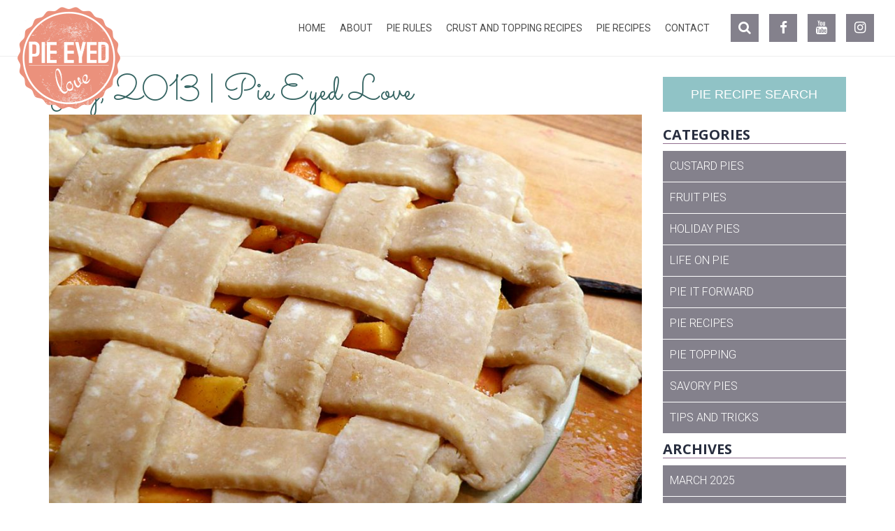

--- FILE ---
content_type: text/html; charset=UTF-8
request_url: http://www.pieeyedlove.com/2013/07/
body_size: 14149
content:
<!DOCTYPE html>
<!--[if lt IE 7 ]><html class="ie ie6" lang="en"> <![endif]-->
<!--[if IE 7 ]><html class="ie ie7" lang="en"> <![endif]-->
<!--[if IE 8 ]><html class="ie ie8" lang="en"> <![endif]-->
<!--[if (gte IE 9)|!(IE)]><!--><html lang="en"> <!--<![endif]-->
<head>

	<!-- Basic Page Needs
  ================================================== -->
	<meta charset="utf-8">
	<title>Pie Eyed Love</title>
	<meta name="author" content="Verne and Ellsworth Hann">

	<!-- Mobile Specific Metas
  ================================================== -->
	<meta name="viewport" content="width=device-width, initial-scale=1, maximum-scale=1">
	<link rel="shortcut icon" href="http://www.pieeyedlove.com/wp-content/themes/pieeyedlove/favicon.ico">

	<!-- CSS
  ================================================== -->
	<link rel="stylesheet" href="http://www.pieeyedlove.com/wp-content/themes/pieeyedlove/css/bootstrap.min.css">
	<link rel="stylesheet" href="http://www.pieeyedlove.com/wp-content/themes/pieeyedlove/css/font-awesome.css">
<script>var et_site_url='http://www.pieeyedlove.com';var et_post_id='0';function et_core_page_resource_fallback(a,b){"undefined"===typeof b&&(b=a.sheet.cssRules&&0===a.sheet.cssRules.length);b&&(a.onerror=null,a.onload=null,a.href?a.href=et_site_url+"/?et_core_page_resource="+a.id+et_post_id:a.src&&(a.src=et_site_url+"/?et_core_page_resource="+a.id+et_post_id))}
</script>
		<!-- All in One SEO 4.9.2 - aioseo.com -->
	<meta name="robots" content="noindex, max-image-preview:large" />
	<link rel="canonical" href="http://www.pieeyedlove.com/2013/07/" />
	<meta name="generator" content="All in One SEO (AIOSEO) 4.9.2" />
		<script type="application/ld+json" class="aioseo-schema">
			{"@context":"https:\/\/schema.org","@graph":[{"@type":"BreadcrumbList","@id":"http:\/\/www.pieeyedlove.com\/2013\/07\/#breadcrumblist","itemListElement":[{"@type":"ListItem","@id":"http:\/\/www.pieeyedlove.com#listItem","position":1,"name":"Home","item":"http:\/\/www.pieeyedlove.com","nextItem":{"@type":"ListItem","@id":"http:\/\/www.pieeyedlove.com\/2013\/#listItem","name":2013}},{"@type":"ListItem","@id":"http:\/\/www.pieeyedlove.com\/2013\/#listItem","position":2,"name":2013,"item":"http:\/\/www.pieeyedlove.com\/2013\/","nextItem":{"@type":"ListItem","@id":"http:\/\/www.pieeyedlove.com\/2013\/07\/#listItem","name":"07"},"previousItem":{"@type":"ListItem","@id":"http:\/\/www.pieeyedlove.com#listItem","name":"Home"}},{"@type":"ListItem","@id":"http:\/\/www.pieeyedlove.com\/2013\/07\/#listItem","position":3,"name":"07","previousItem":{"@type":"ListItem","@id":"http:\/\/www.pieeyedlove.com\/2013\/#listItem","name":2013}}]},{"@type":"CollectionPage","@id":"http:\/\/www.pieeyedlove.com\/2013\/07\/#collectionpage","url":"http:\/\/www.pieeyedlove.com\/2013\/07\/","name":"July, 2013 | Pie Eyed Love","inLanguage":"en-US","isPartOf":{"@id":"http:\/\/www.pieeyedlove.com\/#website"},"breadcrumb":{"@id":"http:\/\/www.pieeyedlove.com\/2013\/07\/#breadcrumblist"}},{"@type":"Organization","@id":"http:\/\/www.pieeyedlove.com\/#organization","name":"Pie Eyed Love","description":"Living the Pie Life","url":"http:\/\/www.pieeyedlove.com\/"},{"@type":"WebSite","@id":"http:\/\/www.pieeyedlove.com\/#website","url":"http:\/\/www.pieeyedlove.com\/","name":"Pie Eyed Love","description":"Living the Pie Life","inLanguage":"en-US","publisher":{"@id":"http:\/\/www.pieeyedlove.com\/#organization"}}]}
		</script>
		<!-- All in One SEO -->

<link rel='dns-prefetch' href='//maxcdn.bootstrapcdn.com' />
<link rel='dns-prefetch' href='//fonts.googleapis.com' />
<style id='wp-img-auto-sizes-contain-inline-css' type='text/css'>
img:is([sizes=auto i],[sizes^="auto," i]){contain-intrinsic-size:3000px 1500px}
/*# sourceURL=wp-img-auto-sizes-contain-inline-css */
</style>
<style id='wp-emoji-styles-inline-css' type='text/css'>

	img.wp-smiley, img.emoji {
		display: inline !important;
		border: none !important;
		box-shadow: none !important;
		height: 1em !important;
		width: 1em !important;
		margin: 0 0.07em !important;
		vertical-align: -0.1em !important;
		background: none !important;
		padding: 0 !important;
	}
/*# sourceURL=wp-emoji-styles-inline-css */
</style>
<style id='wp-block-library-inline-css' type='text/css'>
:root{--wp-block-synced-color:#7a00df;--wp-block-synced-color--rgb:122,0,223;--wp-bound-block-color:var(--wp-block-synced-color);--wp-editor-canvas-background:#ddd;--wp-admin-theme-color:#007cba;--wp-admin-theme-color--rgb:0,124,186;--wp-admin-theme-color-darker-10:#006ba1;--wp-admin-theme-color-darker-10--rgb:0,107,160.5;--wp-admin-theme-color-darker-20:#005a87;--wp-admin-theme-color-darker-20--rgb:0,90,135;--wp-admin-border-width-focus:2px}@media (min-resolution:192dpi){:root{--wp-admin-border-width-focus:1.5px}}.wp-element-button{cursor:pointer}:root .has-very-light-gray-background-color{background-color:#eee}:root .has-very-dark-gray-background-color{background-color:#313131}:root .has-very-light-gray-color{color:#eee}:root .has-very-dark-gray-color{color:#313131}:root .has-vivid-green-cyan-to-vivid-cyan-blue-gradient-background{background:linear-gradient(135deg,#00d084,#0693e3)}:root .has-purple-crush-gradient-background{background:linear-gradient(135deg,#34e2e4,#4721fb 50%,#ab1dfe)}:root .has-hazy-dawn-gradient-background{background:linear-gradient(135deg,#faaca8,#dad0ec)}:root .has-subdued-olive-gradient-background{background:linear-gradient(135deg,#fafae1,#67a671)}:root .has-atomic-cream-gradient-background{background:linear-gradient(135deg,#fdd79a,#004a59)}:root .has-nightshade-gradient-background{background:linear-gradient(135deg,#330968,#31cdcf)}:root .has-midnight-gradient-background{background:linear-gradient(135deg,#020381,#2874fc)}:root{--wp--preset--font-size--normal:16px;--wp--preset--font-size--huge:42px}.has-regular-font-size{font-size:1em}.has-larger-font-size{font-size:2.625em}.has-normal-font-size{font-size:var(--wp--preset--font-size--normal)}.has-huge-font-size{font-size:var(--wp--preset--font-size--huge)}.has-text-align-center{text-align:center}.has-text-align-left{text-align:left}.has-text-align-right{text-align:right}.has-fit-text{white-space:nowrap!important}#end-resizable-editor-section{display:none}.aligncenter{clear:both}.items-justified-left{justify-content:flex-start}.items-justified-center{justify-content:center}.items-justified-right{justify-content:flex-end}.items-justified-space-between{justify-content:space-between}.screen-reader-text{border:0;clip-path:inset(50%);height:1px;margin:-1px;overflow:hidden;padding:0;position:absolute;width:1px;word-wrap:normal!important}.screen-reader-text:focus{background-color:#ddd;clip-path:none;color:#444;display:block;font-size:1em;height:auto;left:5px;line-height:normal;padding:15px 23px 14px;text-decoration:none;top:5px;width:auto;z-index:100000}html :where(.has-border-color){border-style:solid}html :where([style*=border-top-color]){border-top-style:solid}html :where([style*=border-right-color]){border-right-style:solid}html :where([style*=border-bottom-color]){border-bottom-style:solid}html :where([style*=border-left-color]){border-left-style:solid}html :where([style*=border-width]){border-style:solid}html :where([style*=border-top-width]){border-top-style:solid}html :where([style*=border-right-width]){border-right-style:solid}html :where([style*=border-bottom-width]){border-bottom-style:solid}html :where([style*=border-left-width]){border-left-style:solid}html :where(img[class*=wp-image-]){height:auto;max-width:100%}:where(figure){margin:0 0 1em}html :where(.is-position-sticky){--wp-admin--admin-bar--position-offset:var(--wp-admin--admin-bar--height,0px)}@media screen and (max-width:600px){html :where(.is-position-sticky){--wp-admin--admin-bar--position-offset:0px}}

/*# sourceURL=wp-block-library-inline-css */
</style><style id='global-styles-inline-css' type='text/css'>
:root{--wp--preset--aspect-ratio--square: 1;--wp--preset--aspect-ratio--4-3: 4/3;--wp--preset--aspect-ratio--3-4: 3/4;--wp--preset--aspect-ratio--3-2: 3/2;--wp--preset--aspect-ratio--2-3: 2/3;--wp--preset--aspect-ratio--16-9: 16/9;--wp--preset--aspect-ratio--9-16: 9/16;--wp--preset--color--black: #000000;--wp--preset--color--cyan-bluish-gray: #abb8c3;--wp--preset--color--white: #ffffff;--wp--preset--color--pale-pink: #f78da7;--wp--preset--color--vivid-red: #cf2e2e;--wp--preset--color--luminous-vivid-orange: #ff6900;--wp--preset--color--luminous-vivid-amber: #fcb900;--wp--preset--color--light-green-cyan: #7bdcb5;--wp--preset--color--vivid-green-cyan: #00d084;--wp--preset--color--pale-cyan-blue: #8ed1fc;--wp--preset--color--vivid-cyan-blue: #0693e3;--wp--preset--color--vivid-purple: #9b51e0;--wp--preset--gradient--vivid-cyan-blue-to-vivid-purple: linear-gradient(135deg,rgb(6,147,227) 0%,rgb(155,81,224) 100%);--wp--preset--gradient--light-green-cyan-to-vivid-green-cyan: linear-gradient(135deg,rgb(122,220,180) 0%,rgb(0,208,130) 100%);--wp--preset--gradient--luminous-vivid-amber-to-luminous-vivid-orange: linear-gradient(135deg,rgb(252,185,0) 0%,rgb(255,105,0) 100%);--wp--preset--gradient--luminous-vivid-orange-to-vivid-red: linear-gradient(135deg,rgb(255,105,0) 0%,rgb(207,46,46) 100%);--wp--preset--gradient--very-light-gray-to-cyan-bluish-gray: linear-gradient(135deg,rgb(238,238,238) 0%,rgb(169,184,195) 100%);--wp--preset--gradient--cool-to-warm-spectrum: linear-gradient(135deg,rgb(74,234,220) 0%,rgb(151,120,209) 20%,rgb(207,42,186) 40%,rgb(238,44,130) 60%,rgb(251,105,98) 80%,rgb(254,248,76) 100%);--wp--preset--gradient--blush-light-purple: linear-gradient(135deg,rgb(255,206,236) 0%,rgb(152,150,240) 100%);--wp--preset--gradient--blush-bordeaux: linear-gradient(135deg,rgb(254,205,165) 0%,rgb(254,45,45) 50%,rgb(107,0,62) 100%);--wp--preset--gradient--luminous-dusk: linear-gradient(135deg,rgb(255,203,112) 0%,rgb(199,81,192) 50%,rgb(65,88,208) 100%);--wp--preset--gradient--pale-ocean: linear-gradient(135deg,rgb(255,245,203) 0%,rgb(182,227,212) 50%,rgb(51,167,181) 100%);--wp--preset--gradient--electric-grass: linear-gradient(135deg,rgb(202,248,128) 0%,rgb(113,206,126) 100%);--wp--preset--gradient--midnight: linear-gradient(135deg,rgb(2,3,129) 0%,rgb(40,116,252) 100%);--wp--preset--font-size--small: 13px;--wp--preset--font-size--medium: 20px;--wp--preset--font-size--large: 36px;--wp--preset--font-size--x-large: 42px;--wp--preset--spacing--20: 0.44rem;--wp--preset--spacing--30: 0.67rem;--wp--preset--spacing--40: 1rem;--wp--preset--spacing--50: 1.5rem;--wp--preset--spacing--60: 2.25rem;--wp--preset--spacing--70: 3.38rem;--wp--preset--spacing--80: 5.06rem;--wp--preset--shadow--natural: 6px 6px 9px rgba(0, 0, 0, 0.2);--wp--preset--shadow--deep: 12px 12px 50px rgba(0, 0, 0, 0.4);--wp--preset--shadow--sharp: 6px 6px 0px rgba(0, 0, 0, 0.2);--wp--preset--shadow--outlined: 6px 6px 0px -3px rgb(255, 255, 255), 6px 6px rgb(0, 0, 0);--wp--preset--shadow--crisp: 6px 6px 0px rgb(0, 0, 0);}:where(.is-layout-flex){gap: 0.5em;}:where(.is-layout-grid){gap: 0.5em;}body .is-layout-flex{display: flex;}.is-layout-flex{flex-wrap: wrap;align-items: center;}.is-layout-flex > :is(*, div){margin: 0;}body .is-layout-grid{display: grid;}.is-layout-grid > :is(*, div){margin: 0;}:where(.wp-block-columns.is-layout-flex){gap: 2em;}:where(.wp-block-columns.is-layout-grid){gap: 2em;}:where(.wp-block-post-template.is-layout-flex){gap: 1.25em;}:where(.wp-block-post-template.is-layout-grid){gap: 1.25em;}.has-black-color{color: var(--wp--preset--color--black) !important;}.has-cyan-bluish-gray-color{color: var(--wp--preset--color--cyan-bluish-gray) !important;}.has-white-color{color: var(--wp--preset--color--white) !important;}.has-pale-pink-color{color: var(--wp--preset--color--pale-pink) !important;}.has-vivid-red-color{color: var(--wp--preset--color--vivid-red) !important;}.has-luminous-vivid-orange-color{color: var(--wp--preset--color--luminous-vivid-orange) !important;}.has-luminous-vivid-amber-color{color: var(--wp--preset--color--luminous-vivid-amber) !important;}.has-light-green-cyan-color{color: var(--wp--preset--color--light-green-cyan) !important;}.has-vivid-green-cyan-color{color: var(--wp--preset--color--vivid-green-cyan) !important;}.has-pale-cyan-blue-color{color: var(--wp--preset--color--pale-cyan-blue) !important;}.has-vivid-cyan-blue-color{color: var(--wp--preset--color--vivid-cyan-blue) !important;}.has-vivid-purple-color{color: var(--wp--preset--color--vivid-purple) !important;}.has-black-background-color{background-color: var(--wp--preset--color--black) !important;}.has-cyan-bluish-gray-background-color{background-color: var(--wp--preset--color--cyan-bluish-gray) !important;}.has-white-background-color{background-color: var(--wp--preset--color--white) !important;}.has-pale-pink-background-color{background-color: var(--wp--preset--color--pale-pink) !important;}.has-vivid-red-background-color{background-color: var(--wp--preset--color--vivid-red) !important;}.has-luminous-vivid-orange-background-color{background-color: var(--wp--preset--color--luminous-vivid-orange) !important;}.has-luminous-vivid-amber-background-color{background-color: var(--wp--preset--color--luminous-vivid-amber) !important;}.has-light-green-cyan-background-color{background-color: var(--wp--preset--color--light-green-cyan) !important;}.has-vivid-green-cyan-background-color{background-color: var(--wp--preset--color--vivid-green-cyan) !important;}.has-pale-cyan-blue-background-color{background-color: var(--wp--preset--color--pale-cyan-blue) !important;}.has-vivid-cyan-blue-background-color{background-color: var(--wp--preset--color--vivid-cyan-blue) !important;}.has-vivid-purple-background-color{background-color: var(--wp--preset--color--vivid-purple) !important;}.has-black-border-color{border-color: var(--wp--preset--color--black) !important;}.has-cyan-bluish-gray-border-color{border-color: var(--wp--preset--color--cyan-bluish-gray) !important;}.has-white-border-color{border-color: var(--wp--preset--color--white) !important;}.has-pale-pink-border-color{border-color: var(--wp--preset--color--pale-pink) !important;}.has-vivid-red-border-color{border-color: var(--wp--preset--color--vivid-red) !important;}.has-luminous-vivid-orange-border-color{border-color: var(--wp--preset--color--luminous-vivid-orange) !important;}.has-luminous-vivid-amber-border-color{border-color: var(--wp--preset--color--luminous-vivid-amber) !important;}.has-light-green-cyan-border-color{border-color: var(--wp--preset--color--light-green-cyan) !important;}.has-vivid-green-cyan-border-color{border-color: var(--wp--preset--color--vivid-green-cyan) !important;}.has-pale-cyan-blue-border-color{border-color: var(--wp--preset--color--pale-cyan-blue) !important;}.has-vivid-cyan-blue-border-color{border-color: var(--wp--preset--color--vivid-cyan-blue) !important;}.has-vivid-purple-border-color{border-color: var(--wp--preset--color--vivid-purple) !important;}.has-vivid-cyan-blue-to-vivid-purple-gradient-background{background: var(--wp--preset--gradient--vivid-cyan-blue-to-vivid-purple) !important;}.has-light-green-cyan-to-vivid-green-cyan-gradient-background{background: var(--wp--preset--gradient--light-green-cyan-to-vivid-green-cyan) !important;}.has-luminous-vivid-amber-to-luminous-vivid-orange-gradient-background{background: var(--wp--preset--gradient--luminous-vivid-amber-to-luminous-vivid-orange) !important;}.has-luminous-vivid-orange-to-vivid-red-gradient-background{background: var(--wp--preset--gradient--luminous-vivid-orange-to-vivid-red) !important;}.has-very-light-gray-to-cyan-bluish-gray-gradient-background{background: var(--wp--preset--gradient--very-light-gray-to-cyan-bluish-gray) !important;}.has-cool-to-warm-spectrum-gradient-background{background: var(--wp--preset--gradient--cool-to-warm-spectrum) !important;}.has-blush-light-purple-gradient-background{background: var(--wp--preset--gradient--blush-light-purple) !important;}.has-blush-bordeaux-gradient-background{background: var(--wp--preset--gradient--blush-bordeaux) !important;}.has-luminous-dusk-gradient-background{background: var(--wp--preset--gradient--luminous-dusk) !important;}.has-pale-ocean-gradient-background{background: var(--wp--preset--gradient--pale-ocean) !important;}.has-electric-grass-gradient-background{background: var(--wp--preset--gradient--electric-grass) !important;}.has-midnight-gradient-background{background: var(--wp--preset--gradient--midnight) !important;}.has-small-font-size{font-size: var(--wp--preset--font-size--small) !important;}.has-medium-font-size{font-size: var(--wp--preset--font-size--medium) !important;}.has-large-font-size{font-size: var(--wp--preset--font-size--large) !important;}.has-x-large-font-size{font-size: var(--wp--preset--font-size--x-large) !important;}
/*# sourceURL=global-styles-inline-css */
</style>

<style id='classic-theme-styles-inline-css' type='text/css'>
/*! This file is auto-generated */
.wp-block-button__link{color:#fff;background-color:#32373c;border-radius:9999px;box-shadow:none;text-decoration:none;padding:calc(.667em + 2px) calc(1.333em + 2px);font-size:1.125em}.wp-block-file__button{background:#32373c;color:#fff;text-decoration:none}
/*# sourceURL=/wp-includes/css/classic-themes.min.css */
</style>
<link rel='stylesheet' id='sb_instagram_styles-css' href='http://www.pieeyedlove.com/wp-content/plugins/instagram-feed-pro/css/sb-instagram.css?ver=2.2.1' type='text/css' media='all' />
<link rel='stylesheet' id='sbi-font-awesome-css' href='https://maxcdn.bootstrapcdn.com/font-awesome/4.6.3/css/font-awesome.min.css?ver=4.6.3' type='text/css' media='all' />
<link rel='stylesheet' id='rs-plugin-settings-css' href='http://www.pieeyedlove.com/wp-content/plugins/revslider/public/assets/css/rs6.css?ver=6.2.1' type='text/css' media='all' />
<style id='rs-plugin-settings-inline-css' type='text/css'>
#rs-demo-id {}
/*# sourceURL=rs-plugin-settings-inline-css */
</style>
<link rel='stylesheet' id='wpurp_style_minified-css' href='http://www.pieeyedlove.com/wp-content/plugins/wp-ultimate-recipe/assets/wpurp-public.css?ver=3.13.0' type='text/css' media='all' />
<link rel='stylesheet' id='wpurp_style1-css' href='https://fonts.googleapis.com/css?family=Open+Sans&#038;ver=3.13.0' type='text/css' media='all' />
<link rel='stylesheet' id='et_monarch-css-css' href='http://www.pieeyedlove.com/wp-content/plugins/monarch/css/style.css?ver=1.4.14' type='text/css' media='all' />
<link rel='stylesheet' id='et-gf-open-sans-css' href='http://fonts.googleapis.com/css?family=Open+Sans:400,700' type='text/css' media='all' />
<link rel='stylesheet' id='bsf-Defaults-css' href='http://www.pieeyedlove.com/wp-content/uploads/smile_fonts/Defaults/Defaults.css?ver=6.9' type='text/css' media='all' />
<script type="text/javascript" src="http://www.pieeyedlove.com/wp-includes/js/jquery/jquery.min.js?ver=3.7.1" id="jquery-core-js"></script>
<script type="text/javascript" src="http://www.pieeyedlove.com/wp-includes/js/jquery/jquery-migrate.min.js?ver=3.4.1" id="jquery-migrate-js"></script>
<script type="text/javascript" src="http://www.pieeyedlove.com/wp-content/plugins/revslider/public/assets/js/rbtools.min.js?ver=6.0" id="tp-tools-js"></script>
<script type="text/javascript" src="http://www.pieeyedlove.com/wp-content/plugins/revslider/public/assets/js/rs6.min.js?ver=6.2.1" id="revmin-js"></script>
<script></script><link rel="https://api.w.org/" href="http://www.pieeyedlove.com/wp-json/" /><link rel="EditURI" type="application/rsd+xml" title="RSD" href="http://www.pieeyedlove.com/xmlrpc.php?rsd" />
<meta name="generator" content="WordPress 6.9" />
<style type="text/css" id="et-social-custom-css">
				 
			</style><link rel="preload" href="http://www.pieeyedlove.com/wp-content/plugins/monarch/core/admin/fonts/modules.ttf" as="font" crossorigin="anonymous"><meta name="generator" content="Powered by WPBakery Page Builder - drag and drop page builder for WordPress."/>
<meta name="generator" content="Powered by Slider Revolution 6.2.1 - responsive, Mobile-Friendly Slider Plugin for WordPress with comfortable drag and drop interface." />
<script type="text/javascript">function setREVStartSize(e){			
			try {								
				var pw = document.getElementById(e.c).parentNode.offsetWidth,
					newh;
				pw = pw===0 || isNaN(pw) ? window.innerWidth : pw;
				e.tabw = e.tabw===undefined ? 0 : parseInt(e.tabw);
				e.thumbw = e.thumbw===undefined ? 0 : parseInt(e.thumbw);
				e.tabh = e.tabh===undefined ? 0 : parseInt(e.tabh);
				e.thumbh = e.thumbh===undefined ? 0 : parseInt(e.thumbh);
				e.tabhide = e.tabhide===undefined ? 0 : parseInt(e.tabhide);
				e.thumbhide = e.thumbhide===undefined ? 0 : parseInt(e.thumbhide);
				e.mh = e.mh===undefined || e.mh=="" || e.mh==="auto" ? 0 : parseInt(e.mh,0);		
				if(e.layout==="fullscreen" || e.l==="fullscreen") 						
					newh = Math.max(e.mh,window.innerHeight);				
				else{					
					e.gw = Array.isArray(e.gw) ? e.gw : [e.gw];
					for (var i in e.rl) if (e.gw[i]===undefined || e.gw[i]===0) e.gw[i] = e.gw[i-1];					
					e.gh = e.el===undefined || e.el==="" || (Array.isArray(e.el) && e.el.length==0)? e.gh : e.el;
					e.gh = Array.isArray(e.gh) ? e.gh : [e.gh];
					for (var i in e.rl) if (e.gh[i]===undefined || e.gh[i]===0) e.gh[i] = e.gh[i-1];
										
					var nl = new Array(e.rl.length),
						ix = 0,						
						sl;					
					e.tabw = e.tabhide>=pw ? 0 : e.tabw;
					e.thumbw = e.thumbhide>=pw ? 0 : e.thumbw;
					e.tabh = e.tabhide>=pw ? 0 : e.tabh;
					e.thumbh = e.thumbhide>=pw ? 0 : e.thumbh;					
					for (var i in e.rl) nl[i] = e.rl[i]<window.innerWidth ? 0 : e.rl[i];
					sl = nl[0];									
					for (var i in nl) if (sl>nl[i] && nl[i]>0) { sl = nl[i]; ix=i;}															
					var m = pw>(e.gw[ix]+e.tabw+e.thumbw) ? 1 : (pw-(e.tabw+e.thumbw)) / (e.gw[ix]);					

					newh =  (e.type==="carousel" && e.justify==="true" ? e.gh[ix] : (e.gh[ix] * m)) + (e.tabh + e.thumbh);
				}			
				
				if(window.rs_init_css===undefined) window.rs_init_css = document.head.appendChild(document.createElement("style"));					
				document.getElementById(e.c).height = newh;
				window.rs_init_css.innerHTML += "#"+e.c+"_wrapper { height: "+newh+"px }";				
			} catch(e){
				console.log("Failure at Presize of Slider:" + e)
			}					   
		  };</script>
<noscript><style> .wpb_animate_when_almost_visible { opacity: 1; }</style></noscript>	<link rel="stylesheet" href="http://www.pieeyedlove.com/wp-content/themes/pieeyedlove/style.css">
        

	<!--[if lt IE 9]>
		<script src="http://html5shim.googlecode.com/svn/trunk/html5.js"></script>
		<link rel="stylesheet" href="css/sky-tabs-ie8.css">
		<script src="http://ajax.googleapis.com/ajax/libs/jquery/1.10.2/jquery.min.js"></script>
	<script src="js/sky-tabs-ie8.js"></script>
	<![endif]-->

	<!-- Favicons
	================================================== -->
	<link rel="shortcut icon" href="http://www.pieeyedlove.com/wp-content/themes/pieeyedlove/images/favicon.ico">
	<link rel="apple-touch-icon" href="http://www.pieeyedlove.com/wp-content/themes/pieeyedlove/images/apple-touch-icon.png">
	<link rel="apple-touch-icon" sizes="72x72" href="http://www.pieeyedlove.com/wp-content/themes/pieeyedlove/images/apple-touch-icon-72x72.png">
	<link rel="apple-touch-icon" sizes="114x114" href="http://www.pieeyedlove.com/wp-content/themes/pieeyedlove/images/apple-touch-icon-114x114.png">

<script>
  (function(i,s,o,g,r,a,m){i['GoogleAnalyticsObject']=r;i[r]=i[r]||function(){
  (i[r].q=i[r].q||[]).push(arguments)},i[r].l=1*new Date();a=s.createElement(o),
  m=s.getElementsByTagName(o)[0];a.async=1;a.src=g;m.parentNode.insertBefore(a,m)
  })(window,document,'script','https://www.google-analytics.com/analytics.js','ga');

  ga('create', 'UA-100359030-1', 'auto');
  ga('send', 'pageview');

</script>
</head>
<body class="archive date wp-theme-pbboot wp-child-theme-pieeyedlove et_monarch recipe-peach-pie wpb-js-composer js-comp-ver-8.0.1 vc_responsive"> 

	<!-- Primary Page Layout 
	================================================== -->
<div id="search">
    <button type="button" class="close">×</button>
    <form  id="searchform" class="searchform" action="/" method="get" role="search" >
				<input type="search" value="" placeholder="Search..." id="s" accesskey="s" name="s" />
        <button type="submit" class="btn btn-primary">Search</button>			
	</form>
</div>

	<div  id="mobile-pre-header" style="display:none;">
		<div class="container-fluid">
			<div class="row mb0">
				<div class="col-xs-6 p0"><a class="mobile-pre-header-button teal" href="#">APPOINTMENTS</a></div>
				<div class="col-xs-6 p0"><a class="mobile-pre-header-button pink" href="tel:2168626029">216.862.6029</a></div>
			</div>
		</div>
	</div>
	<header id="header" class="header">
		<div class="container-fluid no-padding">
			<div class="row mb0">
				<div class="col-md-3 col-xs-3 no-mobile">
					<h1 id="header-logo" class="transition"><a href="http://www.pieeyedlove.com"><img src="http://www.pieeyedlove.com/wp-content/themes/pieeyedlove/images/logo.png" class="transition"></a></h1>  
				</div>
				<div id="mobile-menu-mover" class="col-md-9">	
					<div class="pull-right no-mobile">
						<ul class="social-icons list-unstyled list-inline sps-social clearfix"> 
							<li> <a href="#search" id="search-icon"><i class="fa fa-search"></i></a></li>
						 <li> <a href="https://www.facebook.com/pieeyedlove/" target="_blank"><i class="fa fa-facebook"></i></a></li> <li> <a href="https://www.youtube.com/channel/UCcSXZgbeqlZMR128OM4N0xQ" target="_blank"><i class="fa fa-youtube"></i></a></li> <li> <a href="https://www.instagram.com/pieeyedlove/" target="_blank"><i class="fa fa-instagram"></i></a></li>						</ul>
					
					</div>
							<div id="menu-container">
							<div id="menupure" class="menupure menucolor"><ul id="pb-main-menu" class="menupure-menu"><li id="menu-item-1632" class="menu-item menu-item-type-post_type menu-item-object-page menu-item-home menu-item-1632"><a href="http://www.pieeyedlove.com/">Home</a></li>
<li id="menu-item-1633" class="menu-item menu-item-type-post_type menu-item-object-page menu-item-1633"><a href="http://www.pieeyedlove.com/about-pie-recipe-blog/">About</a></li>
<li id="menu-item-2267" class="menu-item menu-item-type-post_type menu-item-object-page menu-item-2267"><a href="http://www.pieeyedlove.com/pie-rules/">Pie Rules</a></li>
<li id="menu-item-2596" class="menu-item menu-item-type-post_type menu-item-object-page menu-item-2596"><a href="http://www.pieeyedlove.com/best-pie-crust-recipes/">Crust and Topping Recipes</a></li>
<li id="menu-item-1631" class="menu-item menu-item-type-post_type menu-item-object-page current_page_parent menu-item-1631"><a href="http://www.pieeyedlove.com/pie-blog/">Pie Recipes</a></li>
<li id="menu-item-2351" class="menu-item menu-item-type-post_type menu-item-object-page menu-item-2351"><a href="http://www.pieeyedlove.com/contact-us/">Contact</a></li>
</ul></div></div>
					
					
										<div class="mobile-logo"><a href="http://www.pieeyedlove.com"><img src="http://www.pieeyedlove.com/wp-content/themes/pieeyedlove/images/logo.png"></a></div>
				</div><!-- 8 -->
			</div><!-- row -->
		</div><!-- container -->
    </header><!-- header -->
		
<div class="container header-spacer pt30">
	<div class="row">
		<div class="col-md-9 xcol-md-push-3">
				           	  <div id="breadcrumbs">
									</div><!-- breadcrumbs -->
	        	<h1 class="pb10">July, 2013 | Pie Eyed Love</h1>
                                

				<div class="cat-posts">
									










		<article id="post-1762" class="post">
										<div class="cat-post">
                        	<a href="http://www.pieeyedlove.com/recipe/peach-pie/">
                          			        						<div class="media-page">
					<img width="940" height="705" src="http://www.pieeyedlove.com/wp-content/uploads/2016/11/Peach-pie-unbaked-940x705.jpg" class="attachment-post-photo size-post-photo wp-post-image" alt="" decoding="async" fetchpriority="high" srcset="http://www.pieeyedlove.com/wp-content/uploads/2016/11/Peach-pie-unbaked-940x705.jpg 940w, http://www.pieeyedlove.com/wp-content/uploads/2016/11/Peach-pie-unbaked-300x225.jpg 300w, http://www.pieeyedlove.com/wp-content/uploads/2016/11/Peach-pie-unbaked-768x576.jpg 768w, http://www.pieeyedlove.com/wp-content/uploads/2016/11/Peach-pie-unbaked.jpg 1024w, http://www.pieeyedlove.com/wp-content/uploads/2016/11/Peach-pie-unbaked-150x113.jpg 150w, http://www.pieeyedlove.com/wp-content/uploads/2016/11/Peach-pie-unbaked-600x450.jpg 600w, http://www.pieeyedlove.com/wp-content/uploads/2016/11/Peach-pie-unbaked-848x636.jpg 848w" sizes="(max-width: 940px) 100vw, 940px" />					</div><!-- media page -->
				  	
</a>
            				<div class="cat-post-excerpt">
	                            <a href="http://www.pieeyedlove.com/recipe/peach-pie/" class="title">Peach Pie</a>
    	                        <p>Peaches and dreams. That about sums up my experience making this pie. What was intended to be a simple summer pie ended up being a catalyst for summoning some of the best summer memories. As I was preparing my peaches, my mind wandered to the summer I spent working at a local road side fruit [&hellip;]</p>
        	                    <a href="http://www.pieeyedlove.com/recipe/peach-pie/" class="read-more">read more</a>
                        	</div><!-- cat-post-excerpt -->        
                        </div><!-- cat-post-->
		</article><!-- #post -->

	

























					
					 

				</div><!-- cat-posts-->
                		</div><!-- 9 -->
		<div class="col-md-3 xcol-md-pull-9">
<div id="sidebar">
<div id="sidebar-inner">

<a href="#search" id="sidebar-search-button">Pie Recipe Search</a>

<h3 style="margin-top: 16px;">Categories</h3>
                            <ul class="sidebar-menu">
									<li class="cat-item cat-item-218"><a href="http://www.pieeyedlove.com/category/custard-pies/">Custard Pies</a>
</li>
	<li class="cat-item cat-item-8"><a href="http://www.pieeyedlove.com/category/fruit-pies/">Fruit Pies</a>
</li>
	<li class="cat-item cat-item-220"><a href="http://www.pieeyedlove.com/category/holiday-pies/">Holiday Pies</a>
</li>
	<li class="cat-item cat-item-6"><a href="http://www.pieeyedlove.com/category/random-thoughts-2/">Life on Pie</a>
</li>
	<li class="cat-item cat-item-4"><a href="http://www.pieeyedlove.com/category/pie-it-forward-2/">Pie it Forward</a>
</li>
	<li class="cat-item cat-item-5"><a href="http://www.pieeyedlove.com/category/pie-recipes/">Pie Recipes</a>
</li>
	<li class="cat-item cat-item-319"><a href="http://www.pieeyedlove.com/category/pie-topping/">Pie Topping</a>
</li>
	<li class="cat-item cat-item-289"><a href="http://www.pieeyedlove.com/category/savory-pies/">Savory Pies</a>
</li>
	<li class="cat-item cat-item-7"><a href="http://www.pieeyedlove.com/category/tips-and-tricks-pie-crust/">Tips and Tricks</a>
</li>
							</ul>
				                            <h3 class="sidebar-cat-header">Archives</h3>
                            <ul class="sidebar-menu">
								                                	<li><a href='http://www.pieeyedlove.com/2025/03/'>March 2025</a></li>
	<li><a href='http://www.pieeyedlove.com/2024/12/'>December 2024</a></li>
	<li><a href='http://www.pieeyedlove.com/2024/11/'>November 2024</a></li>
	<li><a href='http://www.pieeyedlove.com/2022/01/'>January 2022</a></li>
	<li><a href='http://www.pieeyedlove.com/2021/06/'>June 2021</a></li>
	<li><a href='http://www.pieeyedlove.com/2021/04/'>April 2021</a></li>
	<li><a href='http://www.pieeyedlove.com/2020/12/'>December 2020</a></li>
	<li><a href='http://www.pieeyedlove.com/2020/10/'>October 2020</a></li>
	<li><a href='http://www.pieeyedlove.com/2020/09/'>September 2020</a></li>
	<li><a href='http://www.pieeyedlove.com/2019/09/'>September 2019</a></li>
	<li><a href='http://www.pieeyedlove.com/2019/08/'>August 2019</a></li>
	<li><a href='http://www.pieeyedlove.com/2018/01/'>January 2018</a></li>
	<li><a href='http://www.pieeyedlove.com/2017/12/'>December 2017</a></li>
	<li><a href='http://www.pieeyedlove.com/2017/11/'>November 2017</a></li>
	<li><a href='http://www.pieeyedlove.com/2017/10/'>October 2017</a></li>
	<li><a href='http://www.pieeyedlove.com/2017/09/'>September 2017</a></li>
	<li><a href='http://www.pieeyedlove.com/2017/08/'>August 2017</a></li>
	<li><a href='http://www.pieeyedlove.com/2017/07/'>July 2017</a></li>
	<li><a href='http://www.pieeyedlove.com/2017/06/'>June 2017</a></li>
	<li><a href='http://www.pieeyedlove.com/2017/05/'>May 2017</a></li>
	<li><a href='http://www.pieeyedlove.com/2016/11/'>November 2016</a></li>
	<li><a href='http://www.pieeyedlove.com/2016/10/'>October 2016</a></li>
	<li><a href='http://www.pieeyedlove.com/2016/09/'>September 2016</a></li>
	<li><a href='http://www.pieeyedlove.com/2016/08/'>August 2016</a></li>
	<li><a href='http://www.pieeyedlove.com/2016/07/'>July 2016</a></li>
	<li><a href='http://www.pieeyedlove.com/2016/06/'>June 2016</a></li>
	<li><a href='http://www.pieeyedlove.com/2015/09/'>September 2015</a></li>
	<li><a href='http://www.pieeyedlove.com/2014/11/'>November 2014</a></li>
	<li><a href='http://www.pieeyedlove.com/2014/10/'>October 2014</a></li>
	<li><a href='http://www.pieeyedlove.com/2014/08/'>August 2014</a></li>
	<li><a href='http://www.pieeyedlove.com/2014/06/'>June 2014</a></li>
	<li><a href='http://www.pieeyedlove.com/2014/05/'>May 2014</a></li>
	<li><a href='http://www.pieeyedlove.com/2014/01/'>January 2014</a></li>
	<li><a href='http://www.pieeyedlove.com/2013/12/'>December 2013</a></li>
	<li><a href='http://www.pieeyedlove.com/2013/11/'>November 2013</a></li>
	<li><a href='http://www.pieeyedlove.com/2013/09/'>September 2013</a></li>
	<li><a href='http://www.pieeyedlove.com/2013/07/' aria-current="page">July 2013</a></li>
	<li><a href='http://www.pieeyedlove.com/2013/01/'>January 2013</a></li>
	<li><a href='http://www.pieeyedlove.com/2012/12/'>December 2012</a></li>
	<li><a href='http://www.pieeyedlove.com/2012/11/'>November 2012</a></li>
	<li><a href='http://www.pieeyedlove.com/2012/06/'>June 2012</a></li>
	<li><a href='http://www.pieeyedlove.com/2012/05/'>May 2012</a></li>
	<li><a href='http://www.pieeyedlove.com/2012/04/'>April 2012</a></li>
	<li><a href='http://www.pieeyedlove.com/2012/03/'>March 2012</a></li>
	<li><a href='http://www.pieeyedlove.com/2012/02/'>February 2012</a></li>
	<li><a href='http://www.pieeyedlove.com/2012/01/'>January 2012</a></li>
	<li><a href='http://www.pieeyedlove.com/2011/12/'>December 2011</a></li>
	<li><a href='http://www.pieeyedlove.com/2011/11/'>November 2011</a></li>
	<li><a href='http://www.pieeyedlove.com/2011/10/'>October 2011</a></li>
	<li><a href='http://www.pieeyedlove.com/2011/09/'>September 2011</a></li>
							</ul>
 
</div><!-- sidebar inner --> 
</div><!-- sidebar -->
</div><!-- four -->	</div><!-- row -->
</div><!-- continer -->
<div class="instagram-header">
			<h2>Pie Eyed Love on Instagram</h2>
		<!--Check out our latest Instagram photos and make sure to <a href="https://www.instagram.com/pieeyedlove/" target="_blank">follow us</a>! </div>-->
	</div>
<div id="sb_instagram" class="sbi sbi_col_1" style="width:100%; " data-id="3558070804" data-num="12" data-res="auto" data-cols="6" data-options='{&quot;showcaption&quot;: &quot;&quot;, &quot;captionlength&quot;: &quot;50&quot;, &quot;captioncolor&quot;: &quot;&quot;, &quot;captionsize&quot;: &quot;13&quot;, &quot;showlikes&quot;: &quot;&quot;, &quot;likescolor&quot;: &quot;&quot;, &quot;likessize&quot;: &quot;13&quot;, &quot;sortby&quot;: &quot;none&quot;, &quot;hashtag&quot;: &quot;&quot;, &quot;type&quot;: &quot;user&quot;, &quot;hovercolor&quot;: &quot;0,0,0&quot;, &quot;hovertextcolor&quot;: &quot;0,0,0&quot;, &quot;hoverdisplay&quot;: &quot;username,icon,date,instagram,&quot;, &quot;hovereffect&quot;: &quot;fade&quot;, &quot;headercolor&quot;: &quot;&quot;, &quot;headerprimarycolor&quot;: &quot;517fa4&quot;, &quot;headersecondarycolor&quot;: &quot;eeeeee&quot;, &quot;disablelightbox&quot;: &quot;false&quot;, &quot;disablecache&quot;: &quot;false&quot;, &quot;location&quot;: &quot;&quot;, &quot;coordinates&quot;: &quot;&quot;, &quot;maxrequests&quot;: &quot;5&quot;, &quot;headerstyle&quot;: &quot;circle&quot;, &quot;showfollowers&quot;: &quot;true&quot;, &quot;showbio&quot;: &quot;true&quot;, &quot;carousel&quot;: &quot;[true, true, false, true, 5000]&quot;, &quot;imagepadding&quot;: &quot;0&quot;, &quot;imagepaddingunit&quot;: &quot;px&quot;, &quot;media&quot;: &quot;all&quot;, &quot;includewords&quot;: &quot;&quot;, &quot;excludewords&quot;: &quot;&quot;, &quot;sbiCacheExists&quot;: &quot;false&quot;, &quot;sbiHeaderCache&quot;: &quot;false&quot;}'><div id="sbi_images" class="sbi_carousel" style="padding: 0px;"><div class="sbi_loader fa-spin"></div></div><div id="sbi_load" style="padding-top: 5px"></div></div>	
<footer>
	<div class="container footer-middle">
		<div class="row">
			<div class="col-md-4 footer-contact-info">
				<h4>Get Connected</h4>
				<ul class="social-icons list-unstyled list-inline clearfix" id="footer-social"> 
 					 <li> <a href="https://www.facebook.com/pieeyedlove/" target="_blank"><i class="fa fa-facebook"></i></a></li> <li> <a href="https://www.youtube.com/channel/UCcSXZgbeqlZMR128OM4N0xQ" target="_blank"><i class="fa fa-youtube"></i></a></li> <li> <a href="https://www.instagram.com/pieeyedlove/" target="_blank"><i class="fa fa-instagram"></i></a></li>	  				</ul>
				
			</div>
			<div class="col-md-4 footer-contact-info">
				<img src="http://www.pieeyedlove.com/wp-content/themes/pieeyedlove/images/logo-footer.png">

			</div>
			<div class="col-md-4 footer-contact-info">
				<h4>Stay in the Know</h4>
				<!--<div class="stay">Want to know about specials and discounts?</div>-->
				<div class="form-group">
					<div class="controls">
						<form action="//pieeyedlove.us16.list-manage.com/subscribe/post?u=25a60c0b6c6bd62091bab0c75&amp;id=80d02d3960" method="post" id="mc-embedded-subscribe-form" name="mc-embedded-subscribe-form" class="validate" target="_blank" novalidate>
							<input  id="mce-EMAIL" class="form-control email srequiredField" type="text" placeholder="Add your email to stay informed!" name="EMAIL">
							<i></i>
							<button class="btn btn-lg submit">GO</button>
							<div class="clear"></div>
							<p class="message"></p>
						</form>
					</div>
				</div>	
			</div>
		</div><!-- row -->
		</div>
	</div><!-- container -->
</footer>
<div id="sub-footer">
	<div class="container">
		<div class="row mb0">
    		<div class="col-md-7">
				<div class="section section-left">
					 © 2026 Pie Eyed Love.  All rights reserved. 
							<!--<a href="/terms-of-use/">Terms of Use</a> | <a href="/privacy-policy/">Privacy Policy</a>-->
				</div>
			</div><!-- 6 -->
    		<div class="col-md-5">
				<div class="section section-right">
                   	<span class="credit"><a href="http://purelybranded.com" target="_blank">Cleveland Website Design</a> by Purely Branded</span>
				</div>
			</div><!-- 6 -->
		</div><!-- row -->
	<div><!-- container -->
</div><!-- sub-footer -->
<a href="#search" id="sidebar-search-button-mobile">Pie Recipe Search</a>
<script type="speculationrules">
{"prefetch":[{"source":"document","where":{"and":[{"href_matches":"/*"},{"not":{"href_matches":["/wp-*.php","/wp-admin/*","/wp-content/uploads/*","/wp-content/*","/wp-content/plugins/*","/wp-content/themes/pieeyedlove/*","/wp-content/themes/pbboot/*","/*\\?(.+)"]}},{"not":{"selector_matches":"a[rel~=\"nofollow\"]"}},{"not":{"selector_matches":".no-prefetch, .no-prefetch a"}}]},"eagerness":"conservative"}]}
</script>
<!-- Instagram Feed JS -->
<script type="text/javascript">
var sbiajaxurl = "http://www.pieeyedlove.com/wp-admin/admin-ajax.php";
</script>

<script type='text/javascript'>
/* <![CDATA[ */
r3f5x9JS=escape(document['referrer']);
hf4N='fbb1a97f01fb200c76b1dc7863f152f9';
hf4V='adedd1ad18691b264332cb7bab372506';
jQuery(document).ready(function($){var e="#commentform, .comment-respond form, .comment-form, #lostpasswordform, #registerform, #loginform, #login_form, #wpss_contact_form, .gform_wrapper form";$(e).submit(function(){$("<input>").attr("type","hidden").attr("name","r3f5x9JS").attr("value",r3f5x9JS).appendTo(e);return true;});var h="form[method='post']";$(h).submit(function(){$("<input>").attr("type","hidden").attr("name",hf4N).attr("value",hf4V).appendTo(h);return true;});});
/* ]]> */
</script> 
<div class="et_social_pin_images_outer">
					<div class="et_social_pinterest_window">
						<div class="et_social_modal_header"><h3>Pin It on Pinterest</h3><span class="et_social_close"></span></div>
						<div class="et_social_pin_images" data-permalink="http://www.pieeyedlove.com/recipe/peach-pie/" data-title="Peach Pie" data-post_id="1762"></div>
					</div>
				</div><script type="module"  src="http://www.pieeyedlove.com/wp-content/plugins/all-in-one-seo-pack/dist/Lite/assets/table-of-contents.95d0dfce.js?ver=4.9.2" id="aioseo/js/src/vue/standalone/blocks/table-of-contents/frontend.js-js"></script>
<script type="text/javascript" id="sb_instagram_scripts-js-extra">
/* <![CDATA[ */
var sb_instagram_js_options = {"sb_instagram_at":"3558070804.3a81a9f.1585ecac7fc24e558521c592a039d5e0","sb_instagram_hide_photos":"","sb_instagram_block_users":""};
//# sourceURL=sb_instagram_scripts-js-extra
/* ]]> */
</script>
<script type="text/javascript" src="http://www.pieeyedlove.com/wp-content/plugins/instagram-feed-pro/js/sb-instagram.js?ver=2.2.1" id="sb_instagram_scripts-js"></script>
<script type="text/javascript" src="http://www.pieeyedlove.com/wp-includes/js/jquery/ui/core.min.js?ver=1.13.3" id="jquery-ui-core-js"></script>
<script type="text/javascript" src="http://www.pieeyedlove.com/wp-includes/js/jquery/ui/mouse.min.js?ver=1.13.3" id="jquery-ui-mouse-js"></script>
<script type="text/javascript" src="http://www.pieeyedlove.com/wp-includes/js/jquery/ui/sortable.min.js?ver=1.13.3" id="jquery-ui-sortable-js"></script>
<script type="text/javascript" src="http://www.pieeyedlove.com/wp-includes/js/jquery/ui/draggable.min.js?ver=1.13.3" id="jquery-ui-draggable-js"></script>
<script type="text/javascript" src="http://www.pieeyedlove.com/wp-includes/js/jquery/ui/droppable.min.js?ver=1.13.3" id="jquery-ui-droppable-js"></script>
<script type="text/javascript" src="http://www.pieeyedlove.com/wp-includes/js/jquery/suggest.min.js?ver=1.1-20110113" id="suggest-js"></script>
<script type="text/javascript" id="wpurp_script_minified-js-extra">
/* <![CDATA[ */
var wpurp_servings = {"precision":"2","decimal_character":"."};
var wpurp_print = {"ajaxurl":"http://www.pieeyedlove.com/wp-admin/admin-ajax.php?wpurp_ajax=1","nonce":"e17c57cb33","custom_print_css":"","wpIncludesUrl":"http://www.pieeyedlove.com/wp-includes/","coreUrl":"http://www.pieeyedlove.com/wp-content/plugins/wp-ultimate-recipe","premiumUrl":"","title":"Pie Eyed Love","permalinks":"/%postname%/"};
var wpurp_responsive_data = {"breakpoint":"500"};
var wpurp_sharing_buttons = {"facebook_lang":"en_US","twitter_lang":"en","google_lang":"en-US"};
//# sourceURL=wpurp_script_minified-js-extra
/* ]]> */
</script>
<script type="text/javascript" src="http://www.pieeyedlove.com/wp-content/plugins/wp-ultimate-recipe/assets/wpurp-public.js?ver=3.13.0" id="wpurp_script_minified-js"></script>
<script type="text/javascript" src="http://www.pieeyedlove.com/wp-content/plugins/monarch/js/idle-timer.min.js?ver=1.4.14" id="et_monarch-idle-js"></script>
<script type="text/javascript" id="et_monarch-custom-js-js-extra">
/* <![CDATA[ */
var monarchSettings = {"ajaxurl":"http://www.pieeyedlove.com/wp-admin/admin-ajax.php","pageurl":"","stats_nonce":"a6f08f9cce","share_counts":"54a5655eae","follow_counts":"88fa0afa6f","total_counts":"4db692ef33","media_single":"a79fd1407d","media_total":"b558eee3c2","generate_all_window_nonce":"dc23186dc0","no_img_message":"No images available for sharing on this page"};
//# sourceURL=et_monarch-custom-js-js-extra
/* ]]> */
</script>
<script type="text/javascript" src="http://www.pieeyedlove.com/wp-content/plugins/monarch/js/custom.js?ver=1.4.14" id="et_monarch-custom-js-js"></script>
<script type="text/javascript" src="http://www.pieeyedlove.com/wp-content/plugins/monarch/core/admin/js/common.js?ver=4.9.3" id="et-core-common-js"></script>
<script type="text/javascript" src="http://www.pieeyedlove.com/wp-content/plugins/wp-spamshield/js/jscripts-ftr2-min.js" id="wpss-jscripts-ftr-js"></script>
<script id="wp-emoji-settings" type="application/json">
{"baseUrl":"https://s.w.org/images/core/emoji/17.0.2/72x72/","ext":".png","svgUrl":"https://s.w.org/images/core/emoji/17.0.2/svg/","svgExt":".svg","source":{"concatemoji":"http://www.pieeyedlove.com/wp-includes/js/wp-emoji-release.min.js?ver=6.9"}}
</script>
<script type="module">
/* <![CDATA[ */
/*! This file is auto-generated */
const a=JSON.parse(document.getElementById("wp-emoji-settings").textContent),o=(window._wpemojiSettings=a,"wpEmojiSettingsSupports"),s=["flag","emoji"];function i(e){try{var t={supportTests:e,timestamp:(new Date).valueOf()};sessionStorage.setItem(o,JSON.stringify(t))}catch(e){}}function c(e,t,n){e.clearRect(0,0,e.canvas.width,e.canvas.height),e.fillText(t,0,0);t=new Uint32Array(e.getImageData(0,0,e.canvas.width,e.canvas.height).data);e.clearRect(0,0,e.canvas.width,e.canvas.height),e.fillText(n,0,0);const a=new Uint32Array(e.getImageData(0,0,e.canvas.width,e.canvas.height).data);return t.every((e,t)=>e===a[t])}function p(e,t){e.clearRect(0,0,e.canvas.width,e.canvas.height),e.fillText(t,0,0);var n=e.getImageData(16,16,1,1);for(let e=0;e<n.data.length;e++)if(0!==n.data[e])return!1;return!0}function u(e,t,n,a){switch(t){case"flag":return n(e,"\ud83c\udff3\ufe0f\u200d\u26a7\ufe0f","\ud83c\udff3\ufe0f\u200b\u26a7\ufe0f")?!1:!n(e,"\ud83c\udde8\ud83c\uddf6","\ud83c\udde8\u200b\ud83c\uddf6")&&!n(e,"\ud83c\udff4\udb40\udc67\udb40\udc62\udb40\udc65\udb40\udc6e\udb40\udc67\udb40\udc7f","\ud83c\udff4\u200b\udb40\udc67\u200b\udb40\udc62\u200b\udb40\udc65\u200b\udb40\udc6e\u200b\udb40\udc67\u200b\udb40\udc7f");case"emoji":return!a(e,"\ud83e\u1fac8")}return!1}function f(e,t,n,a){let r;const o=(r="undefined"!=typeof WorkerGlobalScope&&self instanceof WorkerGlobalScope?new OffscreenCanvas(300,150):document.createElement("canvas")).getContext("2d",{willReadFrequently:!0}),s=(o.textBaseline="top",o.font="600 32px Arial",{});return e.forEach(e=>{s[e]=t(o,e,n,a)}),s}function r(e){var t=document.createElement("script");t.src=e,t.defer=!0,document.head.appendChild(t)}a.supports={everything:!0,everythingExceptFlag:!0},new Promise(t=>{let n=function(){try{var e=JSON.parse(sessionStorage.getItem(o));if("object"==typeof e&&"number"==typeof e.timestamp&&(new Date).valueOf()<e.timestamp+604800&&"object"==typeof e.supportTests)return e.supportTests}catch(e){}return null}();if(!n){if("undefined"!=typeof Worker&&"undefined"!=typeof OffscreenCanvas&&"undefined"!=typeof URL&&URL.createObjectURL&&"undefined"!=typeof Blob)try{var e="postMessage("+f.toString()+"("+[JSON.stringify(s),u.toString(),c.toString(),p.toString()].join(",")+"));",a=new Blob([e],{type:"text/javascript"});const r=new Worker(URL.createObjectURL(a),{name:"wpTestEmojiSupports"});return void(r.onmessage=e=>{i(n=e.data),r.terminate(),t(n)})}catch(e){}i(n=f(s,u,c,p))}t(n)}).then(e=>{for(const n in e)a.supports[n]=e[n],a.supports.everything=a.supports.everything&&a.supports[n],"flag"!==n&&(a.supports.everythingExceptFlag=a.supports.everythingExceptFlag&&a.supports[n]);var t;a.supports.everythingExceptFlag=a.supports.everythingExceptFlag&&!a.supports.flag,a.supports.everything||((t=a.source||{}).concatemoji?r(t.concatemoji):t.wpemoji&&t.twemoji&&(r(t.twemoji),r(t.wpemoji)))});
//# sourceURL=http://www.pieeyedlove.com/wp-includes/js/wp-emoji-loader.min.js
/* ]]> */
</script>
<script></script>	<script src="http://www.pieeyedlove.com/wp-content/themes/pieeyedlove/js/menupure.js"></script>
			<script type="text/javascript">
		    var $pbj = jQuery.noConflict();
		    $pbj(document).ready(function(){
	
				$pbj("#menupure").menupure({
					align: "left"
				});
			
			var $menu   = $pbj("#menu-container");
	        $window    = $pbj(window);
	        offset     = $menu.offset();

	var menuOffset = offset.top+2;
	console.log(menuOffset);
  
  $pbj(document).bind('ready scroll',function() {
	var docScroll = $pbj(document).scrollTop();
    if(docScroll >= 80) {
      $pbj('body').addClass('fixed');
    } else {
      $pbj('body').removeClass('fixed');
    }
   });
   
   
   			$pbj('a[href="#search"]').on('click', function(event) {
        	event.preventDefault();
    	    $pbj('#search').addClass('open');
	        $pbj('#search > form > input[type="search"]').focus();
		    });
    
    		$pbj('#search, #search button.close').on('click keyup', function(event) {
	        if (event.target == this || event.target.className == 'close' || event.keyCode == 27) {
    	        $pbj(this).removeClass('open');
        		}
			});
   
   
   
			});
		</script>
</body>
</html>
 

--- FILE ---
content_type: text/css
request_url: http://www.pieeyedlove.com/wp-content/themes/pieeyedlove/style.css
body_size: 231
content:
/* 
Theme Name:   Pie Eyed Love
Description:  Child theme of PB boot
Author:     Purely Branded
Author URI:   http: //www.purelybranded.com
Template:    pbboot
Version:    0.1 
*/

@import url("../pbboot/style.css");
@import url("css/menupure.css");
@import url("css/menupure-subcolored.css");
@import url("css/custom-style.css");


--- FILE ---
content_type: text/css
request_url: http://www.pieeyedlove.com/wp-content/themes/pieeyedlove/css/menupure.css
body_size: 3163
content:
/*
Purely Branded - Menupure
*/
/*
	CONTENTS:
	
	 1 - MENU CONTAINER
		- Scrollable menu
	 2 - BRAND
	 3 - MENU
		- Right alignment
		- Menu items
		- Active/hover state
	 4 - DROPDOWN
		- Dropdown items
		- Hover state
		- Dropdown left alignment
	 5 - DROPDOWN/MEGAMENU INDICATORS
	 6 - MEGAMENU
	 7 - MEGAMENU WIDTHS
		- Half width
		- Quarter width
	 8 - GRID SYSTEM
	 9 - SHOW/HIDE BUTTON (MOBILE MODE)
		- Icon
	10 - ICONS (parent menu items)
	11 - SEARCH FIELD
		- Form
		- Input
	12 - VERTICAL TABS
	13 - COLOR SCHEMES
	14 - MOBILE MODE (RESPONSIVE MODE)
		- Menu container
		- Brand
		- Show/hide button
		- Menu
		- Dropdown
		- Dropdown items
		- Dropdown/megamenu indicators
		- Megamenu
		- Search field
*/

/* FONT
======================================*/
@import url(http://fonts.googleapis.com/css?family=Open+Sans:300,400,600,700);


/* 1 - MENU CONTAINER
======================================*/
.menupure,
.menupure *{
	font-family: 'Open Sans', sans-serif;
	box-sizing:border-box;
	-moz-box-sizing:border-box; 
	-webkit-box-sizing:border-box;
}
.menupure{
	width: 100%;
	padding: 0 30px;
	float: right;
	position: relative;
	background: #fff;
}
.menupure a{
	-o-transition: color .3s linear, background .3s linear;
	-moz-transition: color .3s linear, background .3s linear;
	-webkit-transition: color .3s linear, background .3s linear;
	transition: color .3s linear, background .3s linear;
}
/* scrollable menu */
.menupure-menu.scrollable > .scrollable-fix{
	display: none;
}

/* 2 - BRAND
======================================*/
.menupure-brand{
	margin: 18px 30px 0 0;
	float: left;
	color: #666;
	text-decoration: none;
	font-size: 24px;
	font-weight: 600;
	line-height: 1.3;
	cursor: pointer;
}

/* 3 - MENU
======================================*/
.menupure-menu{
	margin: 0;
	padding: 0;
	float: left;
	list-style: none;
}
/* Right alignment */
.menupure-menu.menupure-right{
	float: right;
}
/* Menu items */
.menupure-menu > li{
	display: inline-block;
	float: left;
}
.menupure-menu > li > a{
	padding: 26px 16px;
	display: inline-block;
	text-decoration: none;
	font-size: 14px;
	font-weight: 600;
	color: #888;
	outline: 0;
	line-height: 1.42857143;
	-webkit-tap-highlight-color: rgba(0,0,0,0);
	-webkit-tap-highlight-color: transparent;
}
/* Active/hover state (Menu items) */
.menupure-menu > li.active > a,
.menupure-menu > li:hover > a{
	color: #333;
}

/* 4 - DROPDOWN
======================================*/
.menupure-menu ul.sub-menu,
.menupure-menu ul.sub-menu li ul.sub-menu{
	list-style: none;
    margin: 0;
    padding: 0;   
	display: none;
    position: absolute;
    z-index: 99;
	min-width: 180px;
	white-space: nowrap;
	background: #fff;
}
.menupure-menu ul.sub-menu li ul.sub-menu{
    left: 100%;
}
/* Dropdown items */
.menupure-menu ul.sub-menu li{
	clear: both;
	width: 100%;
	border: 0 none;
	font-size: 12px;
	position: relative;
}
.menupure-menu ul.sub-menu li a{
	width: 100%;
	background: none;
	padding: 10px 25px 10px 22px;
	color: #888;
	text-decoration: none;
	display: inline-block;
	float: left;
	clear: both;
	position: relative;
	outline: 0;
	-o-transition: padding .2s linear;
	-moz-transition: padding .2s linear;
	-webkit-transition: padding .2s linear;
	transition: padding .2s linear;
	line-height: 2em;
	text-transform:uppercase;
}
/* Hover state (sub-menu items) */
.menupure-menu ul.sub-menu li:hover > a{
	padding-left: 28px;
	padding-right: 19px;
	color: #333;
}

/* Dropdown left alignment */
.menupure-menu ul.sub-menu.sub-menu-left{
	left: none;
}
.menupure-menu ul.sub-menu li ul.sub-menu.sub-menu-left{
	left: -100%;
}

/* 5 - DROPDOWN/MEGAMENU INDICATORS
======================================*/
.menupure-menu li .indicator{
	margin-left: 3px;
}
.menupure-menu li ul.sub-menu li .indicator{
	position: absolute;
	top: 8px;
	right: 10px;
	font-size: 15px;
}

/* 6 - MEGAMENU
======================================*/
.menupure-menu > li > .megamenu{
	width: 100%;
	padding: 20px 30px;
	left: 0;
	position: absolute;
	display: none;
	z-index: 99;
	border-top: solid 1px #f0f0f0;
	background: #fff;
}

/* 7 - MEGAMENU WIDTHS
======================================*/
/* Half width */
.menupure-menu > li > .megamenu.megamenu-half-width{
	width: 50%;
	left: auto;
}
/* Quarter width */
.menupure-menu > li > .megamenu.megamenu-quarter-width{
	width: 25%;
	left: auto;
}

/* 8 - GRID SYSTEM
======================================*/
.menupure-menu > li > .megamenu .megamenu-row{
	width: 100%;
	margin-top: 15px;
}
.menupure-menu > li > .megamenu .megamenu-row:first-child {
	margin-top: 0;
}
.menupure-menu > li > .megamenu .megamenu-row:before,
.menupure-menu > li > .megamenu .megamenu-row:after {
	display: table;
	content: "";
	line-height: 0;
}
.menupure-menu > li > .megamenu .megamenu-row:after {
	clear: both;
}
.menupure-menu > li > .megamenu .megamenu-row .col1,
.menupure-menu > li > .megamenu .megamenu-row .col2,
.menupure-menu > li > .megamenu .megamenu-row .col3,
.menupure-menu > li > .megamenu .megamenu-row .col4,
.menupure-menu > li > .megamenu .megamenu-row .col5,
.menupure-menu > li > .megamenu .megamenu-row .col6,
.menupure-menu > li > .megamenu .megamenu-row .col7,
.menupure-menu > li > .megamenu .megamenu-row .col8,
.menupure-menu > li > .megamenu .megamenu-row .col9,
.menupure-menu > li > .megamenu .megamenu-row .col10,
.menupure-menu > li > .megamenu .megamenu-row .col11,
.menupure-menu > li > .megamenu .megamenu-row .col12{
	display: block;
	min-height: 20px;
	float: left;
	margin-left: 3%;
}
.menupure-menu > li > .megamenu .megamenu-row [class*="col"]:first-child {
	margin-left: 0;
}
.menupure-menu > li > .megamenu .megamenu-row .col1{
	width: 5.583333333333%;
}
.menupure-menu > li > .megamenu .megamenu-row .col2{
	width: 14.166666666666%;
}
.menupure-menu > li > .megamenu .megamenu-row .col3{
	width: 22.75%;
}
.menupure-menu > li > .megamenu .megamenu-row .col4{
	width: 31.333333333333%;
}
.menupure-menu > li > .megamenu .megamenu-row .col5{
	width: 39.916666666667%;
}
.menupure-menu > li > .megamenu .megamenu-row .col6{
	width: 48.5%;
}
.menupure-menu > li > .megamenu .megamenu-row .col7{
	width: 57.083333333333%;
}
.menupure-menu > li > .megamenu .megamenu-row .col8{
	width: 65.666666666667%;
}
.menupure-menu > li > .megamenu .megamenu-row .col9{
	width: 74.25%;
}
.menupure-menu > li > .megamenu .megamenu-row .col10{
	width: 82.833333333334%;
}
.menupure-menu > li > .megamenu .megamenu-row .col11{
	width: 91.416666666667%;
}
.menupure-menu > li > .megamenu .megamenu-row .col12{
	width: 100%;
}

/* 9 - SHOW/HIDE BUTTON (MOBILE MODE)
======================================*/
.menupure .showhide{
	width: 60px;
	height: 46px;
	padding: 13px 0 0;
	display: none;
	float: right;
	text-decoration: none;
	outline: none;
	-webkit-tap-highlight-color: rgba(0,0,0,0);
	-webkit-tap-highlight-color: transparent;
}
/* Show/hide button icon */
.menupure .showhide em{
	width: 20px;
	height: 3px;
	margin: 3.5px 20px 0;
	float: right;
	background: #777;
}

/* 10 - ICONS (parent menu items)
======================================*/
.menupure-menu > li > a > i{
	margin: 0 5px 0 0;
	font-size: 18px;
	float: left;
	line-height: 20px;
	font-family: 'FontAwesome';
}

/* 11 - SEARCH FIELD
======================================*/
/* Form */
.menupure-menu > li.search form{
	float: left;
	padding: 22px 16px 17px;
}
/* Input */
.menupure-menu > li.search form input[type="text"]{
	width: 160px;
	padding: 5px 10px;
	font-family: 'Open Sans', sans-serif;
	border: none;
	background: #f0f0f0;
	border-radius: 2px;
	outline: 0;
	-o-transition: width 1s ease-out;
	-moz-transition: width 1s ease-out;
	-webkit-transition: width 1s ease-out;
	transition: width 1s ease-out;
}
.menupure-menu > li.search form:hover input[type="text"]{
	width: 160px;
}

/* 12 - VERTICAL TABS
======================================*/
.menupure-tabs{
	width: 100%;
	float: left;
}
.menupure-tabs-nav{
	width: 20%;
	margin: 0;
	padding: 0;
	float: left;
	list-style: none;
}
.menupure-tabs-nav > li > a{
	width: 100%;
	padding: 7px 16px;
	float: left;
	font-size: 13px;
	text-decoration: none;
	color: #666;
	border: solid 1px #f0f0f0;
	outline: 0;
}
.menupure-tabs-nav li.active a,
.menupure-tabs-nav li:hover a{
	background: #f0f0f0;
}
.menupure-tabs-content{
	width: 80%;
	min-height: 30px;
	padding: 20px;
	float: right;
	display: none;
	font-size: 13px;
	border: solid 1px #f0f0f0;
}
.menupure-tabs-content.active{
	display: block;
}

/* 13 - COLOR SCHEMES
======================================*/
.menupure.menucolor .menupure-menu > li.current_page_item > a, 
.menupure.menucolor .menupure-menu > li:hover > a{ 
	color: #fff; 
}


/* 14 - MOBILE MODE (RESPONSIVE MODE)
======================================*/
@media (max-width: 992px){
	/* Responsive menu container */
	.menupure-responsive.menupure{
		padding: 0;
	}
	
	/* Brand */
	.menupure-responsive .menupure-brand{
		margin: 8px 30px 10px 20px;
		font-size: 20px;
		line-height: 1.55;
	}
	
	/* Show/hide button */
	.menupure-responsive .showhide{
		margin: 0;
	}
	
	/* Menu */
	.menupure-responsive .menupure-menu{
		width: 100%;
		float: left !important;
	}
	/* scrollable menu*/
	.menupure-responsive .menupure-menu.scrollable{
		overflow-y: auto;
		-webkit-overflow-scrolling: touch;
	}
	.menupure-responsive .menupure-menu.scrollable > .scrollable-fix{
		display: block;
	}
	
	/* Menu items */
	.menupure-responsive .menupure-menu > li{
		width: 100%;
		display: block;
		position: relative;
	}
	.menupure-responsive .menupure-menu > li > a{
		width: 100%;
		padding: 12px 20px;
		display: block;
		border-bottom: solid 1px #f0f0f0;
	}
	.menupure-responsive .menupure-menu > li:first-child > a{
		border-top: solid 1px #f0f0f0;
	}
	
	/* Dropdown */
	.menupure-responsive .menupure-menu ul.sub-menu,
	.menupure-responsive .menupure-menu ul.sub-menu li ul.sub-menu{
		width: 100%;
		left: 0;
		position: static;
		border: none;
		background: #fff;
		float: left;
	}
	
	/* Dropdown items */
	.menupure-responsive .menupure-menu ul.sub-menu li{
		position: relative;
	}
	.menupure-responsive .menupure-menu ul.sub-menu li a{
		border-bottom: solid 1px #f0f0f0;
	}
	.menupure-responsive .menupure-menu.menupure-indented > li > ul.sub-menu > li > a{ padding-left: 40px !important; }
	.menupure-responsive .menupure-menu.menupure-indented > li > ul.sub-menu > li > ul.sub-menu > li > a{ padding-left: 60px !important; }
	.menupure-responsive .menupure-menu.menupure-indented > li > ul.sub-menu > li > ul.sub-menu > li > ul.sub-menu > li > a{ padding-left: 80px !important; }
	.menupure-responsive .menupure-menu.menupure-indented > li > ul.sub-menu > li:hover > a{ padding-left: 50px !important; }
	.menupure-responsive .menupure-menu.menupure-indented > li > ul.sub-menu > li > ul.sub-menu > li:hover > a{ padding-left: 70px !important; }
	.menupure-responsive .menupure-menu.menupure-indented > li > ul.sub-menu > li > ul.sub-menu > li > ul.sub-menu > li:hover > a{ padding-left: 90px !important; }
	
	/* Dropdown/megamenu indicators */
	.menupure-responsive .menupure-menu li .indicator{		
		width: 60px;
		height: 45px;
		position: absolute;
		right: 0;
		top: 0;
		font-size: 22px;
		text-align: center;
		line-height: 43px;
		border-left: solid 1px #f5f5f5;
	}
	.menupure-responsive .menupure-menu li ul.sub-menu li .indicator{
		height: 38px;
		right: 0;
		top: 0;
		font-size: 18px;
		line-height: 36px;
	}
	
	/* Megamenu */
	.menupure-responsive .menupure-menu > li > .megamenu{
		width: 100% !important;
		left: 0 !important;
		position: static;
		border-top: none;
		border-bottom: solid 1px #f0f0f0;
	}
	.menupure-responsive .menupure-menu > li > .megamenu .megamenu-row [class*="col"]{
		float: none;
		display: block;
		width: 100% !important;
		margin-left: 0;
		margin-top: 15px;
	}
	.menupure-responsive .menupure-menu > li > .megamenu .megamenu-row:first-child  [class*="col"]:first-child {
		margin-top: 0;
	}
	.menupure-responsive .menupure-menu > li > .megamenu .megamenu-row{
		margin-top: 0;
	}
	
	/* Search field */
	.menupure-responsive .menupure-menu > li.search form{
		width: 100%;
		margin: 4px 0;
		padding: 10px 16px !important;
	}
	.menupure-responsive .menupure-menu > li.search form input[type="text"]{
		width: 100%;
	}
	
	/* Tabs */
	.menupure-responsive .menupure-tabs-nav{
		width: 100%;
	}
	.menupure-responsive .menupure-tabs-content{
		width: 100%;
	}
}



--- FILE ---
content_type: text/css
request_url: http://www.pieeyedlove.com/wp-content/themes/pieeyedlove/css/menupure-subcolored.css
body_size: 626
content:
/*
Puremenu - Subcolored Skin
*/

/* Active/hover state (Menu items) */
.menupure-menu > li.current_page_item > a,
.menupure-menu > li:hover > a{
	background: #90c3c6;
	color: #fff;
}

/* Dropdown */
.menupure-menu ul.sub-menu,
.menupure-menu ul.sub-menu li ul.sub-menu{
	background: #90c3c6;
}
/* Dropdown items */
.menupure-menu ul.sub-menu li a{
	color: #000;
}

/* Hover state (sub-menu items) */
.menupure-menu ul.sub-menu li:hover > a{
	color: #000;
}

/* Megamenu */
.menupure-menu > li > .megamenu{
	background: #90c3c6;
	border-top: none;
}

/* tabs */
.menupure-tabs-nav > li > a{
	color: #fff;
}
.menupure-tabs-nav li.current_page_item a,
.menupure-tabs-nav li:hover a{
	background: #f0f0f0;
	color: #666;
}

/* Color schemes */
x.menupure.menucolor .menupure-menu > li.current_page_item > a, 
x.menupure.menucolor .menupure-menu > li:hover > a, 
x.menupure.menucolor .menupure-menu ul.sub-menu,
x.menupure.menucolor .menupure-menu ul.sub-menu li ul.sub-menu,
x.menupure.menucolor .menupure-menu ul.sub-menu li:hover > a,
x.menupure.menucolor .menupure-menu > li > .megamenu{
	background: #bf884e; 
	color: #fff;
}


/*hide indicator on desktop*/
	.menupure-menu > li .indicator {display: none;}
			


/* Mobile mode (Responsive mode) */
@media (max-width: 992px){
	/*show indicator on mobile*/
	.menupure-menu > li .indicator {display: block;}

	/* Mneu items */
	.menupure-responsive .menupure-menu > li > a{
		padding: 12px 20px !important;
		text-align: right;
	}
	/* Dropdown indicators */
	.menupure-responsive .menupure-menu li ul.sub-menu li .indicator{
		border: none;
	}
	/* Dropdown */
	.menupure-responsive .menupure-menu ul.sub-menu,
	.menupure-responsive .menupure-menu ul.sub-menu li ul.sub-menu{
		background: #90c3c6;
	}
	/* Dropdown items */
	.menupure-responsive .menupure-menu ul.sub-menu li a{
		border: none;
	}	
}

--- FILE ---
content_type: text/css
request_url: http://www.pieeyedlove.com/wp-content/themes/pieeyedlove/css/custom-style.css
body_size: 12591
content:
@charset "utf-8";
/* CSS Document */
@import 'https://fonts.googleapis.com/css?family=Roboto:100,300,400,700,900|Sacramento|Oswald:400,700';

    /* Use 1500 template 
    @media only screen and (min-width : 1530px) {
		.container {
			width: 1500px;
		}
    }*/

a {color: #84818c;}
.single-recipe-template h2:first-of-type {display: none;}

.recipe-list-item .inner {min-height: 255px; border-bottom: 1px solid #efefef; margin-bottom: 20px;}
.recipe-list-item .inner:hover {background-color: #efefef;}
.recipe-list-item .inner img {max-height: 168px;}
.recipe-list-item .inner .recipe-list-title {padding-top: 10px; font-weight:bold; text-transform:uppercase; display: block; line-height: 20px; padding-left: 10px; padding-bottom: 10px;}

.et_social_inline:before {
content: "Share the love:";	
font-family: 'Sacramento', cursive; 
font-size: 40px;	
color: #84818c;
}

.ult-new-ib-title {font-family:  'Oswald', Arial, sans-serif !important; font-size: 40px !important; text-transform:uppercase; font-weight: 300 !important; line-height: 50px !important; background-color:  rgba(0, 0, 0, 0.7); padding-left: 10px !important;}



/*search*/
#search {
    position: fixed;
	z-index:10000000;
    top: 0px;
    left: 0px;
    width: 100%;
    height: 100%;
    background-color: rgba(0, 0, 0, 0.8);
    
    -webkit-transition: all 0.5s ease-in-out;
	-moz-transition: all 0.5s ease-in-out;
	-o-transition: all 0.5s ease-in-out;
	-ms-transition: all 0.5s ease-in-out;
	transition: all 0.5s ease-in-out;

    -webkit-transform: translate(0px, -100%) scale(0, 0);
	-moz-transform: translate(0px, -100%) scale(0, 0);
	-o-transform: translate(0px, -100%) scale(0, 0);
	-ms-transform: translate(0px, -100%) scale(0, 0);
	transform: translate(0px, -100%) scale(0, 0);
    
    opacity: 0;
}

#search.open {
    -webkit-transform: translate(0px, 0px) scale(1, 1);
    -moz-transform: translate(0px, 0px) scale(1, 1);
	-o-transform: translate(0px, 0px) scale(1, 1);
	-ms-transform: translate(0px, 0px) scale(1, 1);
	transform: translate(0px, 0px) scale(1, 1); 
    opacity: 1;
}

#search input[type="search"] {
    position: absolute;
    top: 50%;
    width: 80%;
	left: 10%; 
    color: rgb(255, 255, 255);
    background: rgba(0, 0, 0, 0);
    font-size: 60px;
    font-weight: 300;
    text-align: center;
    border: 1px solid #efefef;
    margin: 0px auto;
    margin-top: -51px;
    padding: 10px 30px;
    outline: none;
	line-height: 70px;
}
#search .btn {
    position: absolute;
    top: 50%;
    left: 50%;
    margin-top: 61px;
    margin-left: -75px;
	background-color: #90c3c6;
	border: none; 
	border-radius:0px;
	text-transform:uppercase;
	width: 150px;
	line-height: 50px;
	font-size: 20px;
}
#search .close {
    position: fixed;
    top: 15px;
    right: 15px;
    color: #fff;
	background-color: #eb917c;
	border-color: #eb917c;
	opacity: 1;
	padding: 10px 17px;
	font-size: 27px;
}

#search ::-webkit-input-placeholder { /* Chrome/Opera/Safari */
  color: #999;
}
#search ::-moz-placeholder { /* Firefox 19+ */
  color: #999;
}
#search :-ms-input-placeholder { /* IE 10+ */
  color: #999;
}
#search :-moz-placeholder { /* Firefox 18- */
  color: #999;
}

#sidebar-search-button {    color: #fff; margin-bottom: 20px;
	display: block;
	background-color: #90c3c6;
	border: none; 
	border-radius:0px;
	text-transform:uppercase;
	width: 100%;
	line-height: 50px;
	font-size: 18px;
	text-align: center;}
	
#sidebar-search-button-mobile {    
	display: none;
	position: fixed;
	bottom: 0px;
	left: 0px;
	z-index:100000;
	color: #fff !important; 
	text-decoration: none !important;
	background-color: #90c3c6;
	border: none; 
	border-radius:0px;
	text-transform:uppercase;
	width: 100%;
	line-height: 50px;
	font-size: 18px;
	text-align: center;}
	

.search-image-container {width: 150px; float: left; margin-right: 20px; min-height: 200px;}

.search-excerpt {}






/*comments*/
/* Blog Comments */

.comment-body {padding-left: 80px !important;}
.comments-title {margin-bottom: 40px !important;}


h2#comments {
    margin-bottom: 40px;
    font-size: 35px;
}

#comment-wrap {
    float: left;
    width: 100%;
}

#comment-wrap ul {
    list-style: none !important;
    padding: 0 !important;
}

.comment {
    word-break: break-word;
}
.comment:after {
    content: '';
    clear: both;
    display: block;
    visibility: hidden;
    height: 0;
    font-size: 0;
}
.comment.depth-1,
#respond {
    width: 100%;
    padding: 40px !important;
    padding-bottom: 40px;
    background-color: #fff;
    border-radius: 4px;
    box-sizing: border-box;
    -webkit-box-sizing: border-box;
    -moz-box-sizing: border-box;
    box-shadow: 0px 20px 150px #d6dee4;
    margin-bottom: 80px;
}



#respond {
    margin-bottom: 0;
	padding-bottom: 120px !important;
}
.comment #respond {
    padding: 0;
    margin: 0;
    box-shadow: none;
    background-color: transparent;
}

.comment.bypostauthor #respond input, 
.comment.bypostauthor #respond textarea, 
.comment.comment-author-admin #respond input,
.comment.comment-author-admin #respond textarea,
.comment.comment-author-admin #respond #submit {
    background-color: transparent !important;
    border-color: #d0e6bf !important;
    color: #90c3c6 !important;

}

.comment.depth-2,
.comment.depth-3,
.comment.depth-4,
.comment.depth-4,
.comment.depth-5,
.comment.depth-6,
.comment.depth-6,
.comment.depth-8,
.comment.depth-9,
.comment.depth-10 {
    margin-bottom: 0;
    margin-top: 20px;
}
.comment.depth-2 {
    margin-left: 40px;
}

.comment.depth-3 {
    margin-left: 80px;
}

.comment.depth-4,
.comment.depth-5,
.comment.depth-6,
.comment.depth-7,
.comment.depth-8,
.comment.depth-9,
.comment.depth-10 {
    margin-left: 0px;
}

.comment-meta {
    float: none;
    color: #71818c;
    margin-bottom: 20px;
	clear: both;
}

.comment-meta .fn,
.comment-meta .fn a {
    color: #20292f;
    font-size: 20px;
    float: left;
    clear: right;
}

.comment_date {
    float: left;
    clear: both;
}

.avatar-box,
.avatar-box img {
    float: left;
    clear: right;
    border-radius: 4px;
    -webkit-border-radius: 4px;
    -moz-border-radius: 4px;
    overflow: hidden;
}

.avatar-box {
    margin-right: 20px;
    box-shadow: 0px 5px 20px #d6dee4;
    -moz-box-shadow: 0px 5px 20px #d6dee4;
    -webkit-box-shadow: 0px 5px 20px #d6dee4;
}

.comment-content {
    clear: both;
}

.comment.bypostauthor,
.comment.comment-author-admin {
    margin-top: 30px;
    border-radius: 4px;
    -moz-border-radius: 4px;
    -webkit-border-radius: 4px;
    padding: 40px;
    background-color: #eef6f7 !important;
    color: #333;
	margin-left: 20%;
    width: 80%;
}
.bypostauthor .fn,
.comment-author-admin .fn {
    color: #333
}
.bypostauthor .comment_date,
.comment-author-admin .comment_date {
    color: #333
}
.bypostauthor .bypostauthor,
.comment-author-admin .comment-author-admin {
    border: none;
    background-color: none;
    margin-bottom: 20px;
    margin-top: 20px
}

.bypostauthor .avatar-box,
.comment-author-admin .avatar-box {
    box-shadow: 0px 5px 20px #b5caa5;
    -moz-box-shadow: 0px 5px 20px #b5caa5;
    -webkit-box-shadow: 0px 5px 20px #b5caa5;
}

.bypostauthor .comment-reply-link,
.comment-author-admin .comment-reply-link {
    background-color: #ebf7e2;
    border-color: #d0e6bf;
    color: #84818c;

}

#comment-wrap .tgm-mc-subscribe label {
    display: inline;
}

/*end comments*/


/*comment form*/

#respond {
margin: 5% 0;
}

#comments {
     display: inline-block;
     clear: both;
     width: 100%;
     font-size: 0.8em;
}
ol.commentlist {
     padding: 0;
     margin: 5% 0;
     list-style-type: none;
}
ul.children {
     list-style-type: none;
     padding-left: 5%;
}

article.comment {
     margin: 5% 0;
     padding-left: 80px;
}
.children article.comment {
     padding-left: 60px;
}

.comment footer { font-size: 0.8em; }

.comment p {
     margin: 0.25em 0;
     line-height: 1.2;
     color: #000;
     font-family: chaparral-pro, serif;
}

img.avatar {
     float: left;
     position: absolute;
     margin-left: -80px;
}
.children article.comment img.avatar {
     margin-left: -60px;
}

.form-allowed-tags {
     display: none;
}
#commentform label {
     display: none;
}
p.comment-subscription-form {
     clear: both;
}

.comment-subscription-form label {
     display: inline-block !important;
}
input#subscribe_comments {
     padding: 0!important;
     margin: 0!important;
     margin-right: 0.5em!important;
     float: none !important;
}
#commentform p {margin: 0; }
#commentform input, #commentform textarea {
     width: 100%;
     padding: 2.5%;
     background: #f7f7f7;
     border: none;
     margin: 2% 0;
     font-size: 1em;
     border-bottom: 2px dashed #d7d7d7;
     font-family: chaparral-pro, serif;
}

#commentform input#submit, .button {
     color: #fff;
     border: none !important;
     background: #90c3c6;
     -webkit-appearance: none;
	 text-transform:uppercase;
	 font-size: 20px;
}
#commentform input#submit:hover, .button:hover {
     background: #81edd7;
}
#commentform input#submit:active, .button:active {
     background: #2baa90;
}

@media ( min-width: 700px ) {
     #commentform input {
          width: 100%;
          float: left;
     }
     .comment-form-author input, .comment-form-email input {
          margin-right: 5% !important;
     }
}

@media ( max-width: 700px ) {
     #commentform input#submit {
          width: 100%!important;
     }
}
/*end comment form*/



@font-face {
    font-family: 'BebasNeueRegular';
    src: url('../fonts/BebasNeue-webfont.eot');
    src: url('../fonts/BebasNeue-webfont.eot?#iefix') format('embedded-opentype'),
         url('../fonts/BebasNeue-webfont.woff') format('woff'),
         url('../fonts/BebasNeue-webfont.ttf') format('truetype'),
         url('../fonts/BebasNeue-webfont.svg#BebasNeueRegular') format('svg');
    font-weight: normal;
    font-style: normal;

}

.mobile-logo {display: none;}

.the-author-container {display: block; padding: 15px 0px 5px; border-top: 1px solid #efefef;xmargin-top: 20px; text-align: right;}
.the-author-container .inner {border-bottom: 3px solid #90c3c6; display: inline;}
.the-author-container span {font-family: 'Sacramento', cursive; font-size: 30px;}

/*lists*/
ol.wpurp-recipe-instructions {
    list-style-type: none;
    list-style-type: decimal !ie; /*IE 7- hack*/
     
    margin: 0;
    margin-left: 3em !important;
    padding: 0;
     
    counter-reset: li-counter;
}
ol.wpurp-recipe-instructions > li{
    position: relative;
    margin-bottom: 20px;
    padding-left: 0.5em;
    min-height: 3em;
    border-left: 2px solid #CCCCCC;
	background-color: #fff;
	padding-bottom: 20px;
	padding-top: 10px;
	min-height: 50px;
}
ol.wpurp-recipe-instructions > li:before {
    position: absolute;
    top: 0;
    left: -0.95em;
    width: 1em;
 
    font-size: 4em;
    line-height: 1;
    font-weight: bold;
    text-align: right;
    color: #464646;
     
    transform: rotate(-25deg);
    -ms-transform: rotate(-25deg);
    -webkit-transform: rotate(-25deg);
    z-index: -99;
    overflow: hidden;
     
    content: counter(li-counter) !important;
    counter-increment: li-counter;
	font-family:Georgia, "Times New Roman", Times, serif;
}

ol.tilted-list strong {text-align: center; margin-top: 20px;font-family:  'Oswald', Arial, sans-serif;  color: #90c3c6; font-size: 40px; font-weight: normal; display: block; text-align: left; padding-top: 15px;}

ol.tilted-list {
    list-style-type: none;
    list-style-type: decimal !ie; /*IE 7- hack*/
     
    margin: 0;
    margin-left: 3em;
    padding: 0;
     
    counter-reset: li-counter;
	margin-bottom: 30px;
}
ol.tilted-list > li{
    position: relative;
    margin-bottom: 30px;
    padding-left: 0.5em;
    min-height: 4em;
    border-left: 2px solid #CCCCCC;
	background-color: #fff;
}
ol.tilted-list > li:before {
    position: absolute;
    top: 0;
    left: -0.95em;
    width: 1em;
 
    font-size: 4em;
    line-height: 1;
    font-weight: bold;
    text-align: right;
    color: #84818c;
     
    transform: rotate(-25deg);
    -ms-transform: rotate(-25deg);
    -webkit-transform: rotate(-25deg);
    z-index: -99;
    overflow: hidden;
     
    content: counter(li-counter);
    counter-increment: li-counter;
	font-family:Georgia, "Times New Roman", Times, serif;
}







/*wp recipe*/
.wpurp-icon {display:none !important;}


.wpurp-recipe-ingredient-container > li a {color: #ff0000 !important; text-decoration:underline !important; font-weight:normal;}

.wpurp-box  {display: block !important;}
.wpurp-recipe-print-button { float: right;}
.wpurp-recipe-print-button i {font-size: 30px !important;}

.wpurp-recipe-ingredient-name {display: inline-block;}
.wpurp-recipe-ingredient-notes {display: inline-block;padding-left: 10px; color: #999}
#page-copy .wpurp-recipe-ingredient-notes a {color: #999;}

.recipe h3 {margin-top: 30px;}





.no-padding {padding: 0px;}
.no-padding .row {margin: 0px;}

body {font-size: 16px; padding-top: 80px;}
body.home {padding-top: 0px;}

::selection {
  background: #c18f59; /* WebKit/Blink Browsers */
}
::-moz-selection {
  background: #c18f59; /* Gecko Browsers */
}

.overcast {    position: relative;
    z-index: 2;
    width: 100%;
    height: 100%;
   /*background: 
    rgba(0, 0, 0, 0.65)}*/}
	
.subheader-title-holder {
	    display: table;
    position: absolute;
    width: 100%;
    z-index: 3;
    top: 0;
	}
	
.fr {float: right;}	
	
.mw80 {max-width: 80%; margin: 0px auto;}

#page-copy {line-height: 2em;font-size: 17px;}
#page-copy a {color: #eb917c; text-decoration:underline;} 
#page-copy .list-fa-arrow a {color: #666;}
#page-copy a:hover {text-decoration:none;}
#main-page-container {margin-top: 30px; min-height: 800px;}

body.fixed {}

header {width: 100%; position: fixed; top: 0px; z-index: 1000;  background-color: #fff;
    left: 0;
    position: fixed;
    top: 0;
    transition: all 0.5s ease 0s;
	border-bottom: 1px solid #efefef;
}

body.blog header {box-shadow: 0 -2px 10px 10px #efefef; }

/*slider*/
.slider-para {background-color: rgba(0, 0, 0, 0.7); padding: 30px;font-family: 'Oswald', Arial, sans-serif;  color: #90c3c6; font-size: 50px; line-height: 1em;  text-transform: uppercase; font-weight: 700;}

.slider-para  h2 {text-align: left; font-family: 'Oswald', Arial, sans-serif;  text-transform: uppercase;  color: #90c3c6; font-size: 24px; font-weight: 700;}






xxx.header:before {
	box-shadow: 0 -2px 3.125rem 8.125rem #ff0000;    
	content: "";
    display: block;
    height: 1px;
    left: 0;
    position: absolute;
    top: 0px;
    transition: all 0.5s ease 0s;
    width: 100%;
    z-index: -5;}

xxx.body.fixed header {background-color: #fff;}

xxx.body.fixed header:before {
    box-shadow: 0 -2px 3.125em 4.375em #fff;
}


#pre-header {height: 40px; background-color: #333; color: #efefef; line-height: 40px; font-size: 14px;}
.mobile-pre-header-button {color: #fff;  font-size: 20px;font-family: 'Roboto', sans-serif;  line-height: 50px;padding: 0px; display: block; height: 50px; margin: 0px 0px; text-align: center;}






#pre-header a {color: #efefef; text-decoration:underline;}

header .call-number {color: #c18f59; font-family: 'Lato', sans-serif; font-size: 35px; text-align: right;margin-bottom: 0px; float: right; line-height: 100px;}

header .call-number a {
    color: #000;
    text-decoration: none;
	font-family: 'BebasNeueRegular', Arial, sans-serif; 
}

.header-button {float: right;}

h1#header-logo {position: absolute; z-index:1000; margin-top: 10px;}
body.fixed h1#header-logo {margin-top: 5px;}


body.fixed h1#header-logo img{max-width: 70px;}

.header-button a { color: #fff;  font-size: 18px;font-family: 'Roboto', sans-serif;  line-height: 80px;display: inline-block; text-align: center; padding: 0px 20px; }

.header-button a.pink, .mobile-pre-header-button.pink {background-color: #f16977;}
.header-button a.teal, .mobile-pre-header-button.teal {background-color: #78c3c0;}


.header-button a:hover, .mobile-pre-header-button:hover { background-color: #d5dfbd; color: #000;}


#page-title-container {
    background: #000 url("../images/home-slider2.jpg") no-repeat fixed center top;
    height: 500px;
    margin-bottom: 50px;
    position: relative;
	background-size: cover;
}

#page-title-container.post-title-header {height: 200px;}

.page-title h2 {text-align: center; margin-top: 200px;font-family: 'Sacramento', cursive;  color: #fff; font-size: 70px; }

#page-title-container.post-title-header .page-title h2 {text-align: center; margin-top: 80px;font-family: 'Sacramento', cursive;  color: #fff; font-size: 70px; }


.page-title h2 span {
padding: 20px;  background: 
    rgba(0, 0, 0, 0.65);
	
	}

#mobile-pre-header {display: none;}
#initials {padding-right: 17px; display: none;}
#initials-mobile {display: none;}
#initials img {height: 51px;}
body.fixed #menu-container #initials {display: block;}

h1#header-logo {
    margin-left: 10px;
}

#mini-phone {display: none; xmargin-left: 118px;}
#mini-phone a {color: #fbbf16;  font-family: 'BebasNeueRegular', Arial, sans-serif; font-size: 22px; border-left: 1px solid #e6dbc4; line-height: 46px;padding-left: 15px; }

header .call-number i {margin-right: 5px;}

header .call-text {color: #fff; padding-top: 5px; font-family: 'Lato', sans-serif; font-size: 18px; text-align: right;margin-bottom: 0px;}

#menu-container {background-color: #333 !important;}

xxxbody.fixed #menu-container {position: fixed; top: 0px; z-index: 10000; width: 100%;}

body.fixed #menu-container .container {width: 100%;}

#menu-cta a {background-color: #fbbf16; color: #000; line-height: 51px; width: 160px; display: inline-block; text-align: center; font-family: 'BebasNeueRegular', Arial, sans-serif; font-size: 22px;}

#menu-cta a:hover {background-color: #c18f59; color: #fff;}

#menu-cta a.phone {display: none;}
body.fixed #menu-container #menu-cta a.phone {display: block;}
body.fixed #menu-container #menu-cta a.free-consultation {display: none;}

/* for mobile
#menu-cta a[href^="tel"] {
    color: #333;
    text-decoration: none;
}
*/
#accredited {border-top: 1px solid #efefef;}
.yellow-divider {border-style: solid; border-bottom: 3px solid rgb(251, 191, 22); border-color: rgb(251, 191, 22); width: 60px; margin: 0px auto; display: block; margin-top: 20px;}

#page-copy .pb-ac a {text-decoration:none;}
#page-copy .pb-ac i:before, #page-copy .pb-ac i:after {border-color: #fff;}
#page-copy .pb-ac a:hover i:before, #page-copy .pb-ac a:hover i:after {border-color: #333;}


.pb-map iframe {height: 450px;}
.wpb_gmaps_widget .wpb_wrapper {padding: 0px;}

body {xpadding-top: 130px;}
#page-content {padding-bottom: 40px;}
h1 {  font-family: 'Sacramento', cursive;   color: #346361; font-size: 50px;}
h2 { font-family: 'Sacramento', cursive;  color: #84818c; font-size: 45px;}

h3 {font-family: 'BebasNeueRegular', Arial, sans-serif; color: #333; font-size: 30px;}

.menupure {
    padding: 0;
	background: transparent;
	width: auto;
}

.aio-icon-read {background-color: #fbbf16; color: #000 !important; width: 160px; text-align: center; text-decoration:none !important; margin-top: 5px;}

.aio-icon-read:hover {background-color: #00573e; color: #fff !important;}

.aio-icon-box-link {color: #000 !important;}

.left-icon .aio-ibd-block {
     vertical-align: top;
}

/*blog*/

.media-page {margin-bottom: 40px;}
.cat-post-excerpt .title {font-family: 'Sacramento', cursive;   color: #84818c; line-height: 50px; font-size: 50px; text-decoration:underline; margin-bottom: 20px; display:block;}
.cat-post-excerpt .title:hover {color: #333; }

x.cat-post-excerpt .read-more {background-color: #e6dbc4; width: 120px; text-align: center; line-height: 30px; display: inline-block; color: #333;}

x.cat-post-excerpt .read-more:hover {color: #e6dbc4;background-color: #333;}

/*end blog */


/*
.menupure .pb-mega ul {width: 100% !important;}

.menupure .pb-mega > ul.sub-menu > li {width: 25% !important; float: left; clear: none; display: block !important;}
.menupure .pb-mega .mega-header > a {dxisplay: none;}

.menupure .pb-mega ul.sub-menu li ul {left: 0px; display: block !important;}
*/

.menupure-menu > li > a {
  color: #4d4d4d;
  display: inline-block;
  font-size: 22px;
  font-weight: 400;
  /*line-height: 1.42857;*/
  line-height: 80px;
  outline: 0 none;
  padding: 0px 20px;
  text-decoration: none;
  text-transform:uppercase;
  font-family: 'BebasNeueRegular', Arial, sans-serif;
  font-family: 'Roboto', sans-serif;
  font-size: 18px;
}

.menupure-menu > li > a:hover {
  xcolor: #000;
}

.menupure-responsive .menupure-menu li .indicator {
    /*line-height: 56px;
	height: 56px;*/
}

.menupure .showhide {
    padding: 10px 0 0;
}

blockquote {
  background: none repeat scroll 0 0 #fafafa;
  border-left: 2px solid rgb(181, 67, 33);
  border-right: 2px solid rgb(181, 67, 33);
  font-size: 14px;
  margin: 0 0 40px;
  padding: 20px 30px;
  color: #333;
}

blockquote p::before {
  content: "";
  font-family: "FontAwesome";
  font-size: 12px;
  margin-right: 4px;
  position: relative;
  top: -6px;
}

blockquote p::after {
  content: "";
  font-family: "FontAwesome";
  font-size: 12px;
  margin-left: 4px;
  position: relative;
  top: 6px;
}

  	#breadcrumbs {float: right;}


/*home*/

.vc_gitem-post-data-source-post_title h4 {font-weight: bold; text-decoration:underline; color: #333a4d;}



/*ACCORDION*/
.su-accordion {
  margin-bottom: 1.5em;
}


.su-accordion .su-spoiler {
  margin-bottom: 0.5em;
}


.su-column-inner > *:first-child, .su-accordion > *:first-child, .su-spoiler-content > *:first-child, .su-service-content > *:first-child, .su-box-content > *:first-child, .su-note-inner > *:first-child, .su-expand-content > *:first-child, .su-lightbox-content > *:first-child {
  margin-top: 0;
}
.su-spoiler-title {
  cursor: pointer;
  font-size: 13px;
  font-weight: bold;
  line-height: 32px;
  min-height: 32px;
  position: relative;
}

.su-spoiler-style-default > .su-spoiler-title {
  padding-left: 27px;
  padding-right: 0;
}

.su-spoiler-icon {
  display: block;
  font-family: FontAwesome;
  font-size: 14px;
  font-style: normal;
  font-weight: normal;
  height: 20px;
  line-height: 21px;
  position: absolute;
  text-align: center;
  top: 7px;
  width: 20px;
}

.su-spoiler-style-default > .su-spoiler-title > .su-spoiler-icon {
  left: 0;
}

.su-spoiler-icon-plus .su-spoiler-icon::before {
  content: "";
}

.su-spoiler-icon-plus.su-spoiler-closed .su-spoiler-icon::before {
  content: "";
}

.su-spoiler-content {
  transition: padding-top 0.2s ease 0s;
}

.su-spoiler.su-spoiler-closed > .su-spoiler-content {
  border: medium none;
  height: 0;
  margin: 0;
  opacity: 0;
  overflow: hidden;
  padding: 0;
}

.su-clearfix::before, .su-clearfix::after {
  content: " ";
  display: table;
}

.su-clearfix::after {
  clear: both;
}

.su-clearfix::before, .su-clearfix::after {
  content: " ";
  display: table;
}

.su-spoiler-style-default > .su-spoiler-content {
  padding: 1em 0 1em 27px;
}















.list-highlight {margin-bottom: 20px; padding: 20px 30px; background-color: #188d99;
/* fallback */ 
background-color: #188d99; background-image: url(images/radial_bg.png); background-position: center center; background-repeat: no-repeat; 
/* Safari 4-5, Chrome 1-9 */ /* Can't specify a percentage size? Laaaaaame. */ 
background: -webkit-gradient(radial, center center, 0, center center, 460, from(#2eb2bf), to(#188d99)); 
/* Safari 5.1+, Chrome 10+ */ 
background: -webkit-radial-gradient(circle, #2eb2bf, #188d99); 
/* Firefox 3.6+ */ 
background: -moz-radial-gradient(circle, #2eb2bf, #188d99); 
/* IE 10 */ 
background: -ms-radial-gradient(circle, #2eb2bf, #188d99);

}

.list-highlight li {background: url("images/list-star.png") no-repeat scroll 5px 19px transparent; border-bottom: 1px dotted #a7c388;
    display: block;
    float: none;
    margin: 0 !important;
    padding: 13px 0 13px 25px;
	color: #fff; font-weight:bold; font-size: 20px;font-family: 'Alegreya Sans', sans-serif; text-shadow: 1px 1px #000;}
.list-highlight li:last-child {border-bottom:none;}






/*ribbon*/
.ribbon-wrapper-green {
  width: 190px;
  height: 190px;
  overflow: hidden;
  position: absolute;
  top: -2px;
  right: -2px;
}


.ribbon-green {
  font: bold 15px Sans-Serif;
  text-align: center;
  text-shadow: rgba(255,255,255,0.5) 0px 1px 0px;
  -webkit-transform: rotate(45deg);
  -moz-transform:    rotate(45deg);
  -ms-transform:     rotate(45deg);
  -o-transform:      rotate(45deg);
  position: relative;
  padding: 7px 0;
  left: -41px;
  top: 64px;
  width: 300px;
  background-color: #BFDC7A;
  background-image: -webkit-gradient(linear, left top, left bottom, from(#BFDC7A), to(#8EBF45)); 
  background-image: -webkit-linear-gradient(top, #BFDC7A, #8EBF45); 
  background-image:    -moz-linear-gradient(top, #BFDC7A, #8EBF45); 
  background-image:     -ms-linear-gradient(top, #BFDC7A, #8EBF45); 
  background-image:      -o-linear-gradient(top, #BFDC7A, #8EBF45); 
  color: #525254;
  -webkit-box-shadow: 0px 0px 3px rgba(0,0,0,0.3);
  -moz-box-shadow:    0px 0px 3px rgba(0,0,0,0.3);
  box-shadow:         0px 0px 3px rgba(0,0,0,0.3);
}


.ribbon-green:before, .ribbon-green:after {
  content: "";
  border-top:   3px solid #6e8900;   
  border-left:  3px solid transparent;
  border-right: 3px solid transparent;
  position:absolute;
  bottom: -3px;
}



.ribbon-green:before {
  left: 0;
}
.ribbon-green:after {
  right: 0;
}


/*LISTS*/
.list-fa {margin-bottom: 20px;}
.list-fa li {padding-left: 50px; line-height: 30px;    padding-bottom: 20px;}
.list-fa-arrow, #page-content ul {	margin-left: 20px; margin-bottom: 20px;}
#page-content .et_social_icons_container li {padding: 0px;}
.list-fa-arrow li:before, .list-fa-arrow, #page-content ul li:before {
	content: '\f054'; /* FontAwesome char code inside the '' */
  	font-family: FontAwesome; /* FontAwesome or whatever */
  	display: inline-block;
  	width: 1.2em; /* same as padding-left set on li */
	margin-left: -1.2em; /* same as padding-left set on li */
	border-bottom: 1px dotted #E9E9EA;
    xmargin: 0 !important;
	color: #eb917c;
	float: left;
}

.list-fa-bullseye li:before {
	content: '\f140'; /* FontAwesome char code inside the '' */
  	font-family: FontAwesome; /* FontAwesome or whatever */
  	display: inline-block;
  	width: 35px; /* same as padding-left set on li */
	margin-left: -35px; /* same as padding-left set on li */
	border-bottom: 1px dotted #E9E9EA;
	color: #00bdff;
	float: left;
	font-size: 25px;
}

.list-fa-arrow li, #page-content ul li {
  border-bottom: 1px dotted #e9e9ea;
  line-height: 30px;
  padding: 3px 0 3px 1.2em;
}

/*accordion*/
.su-spoiler-title {
  border: 1px solid #ccc;
  line-height: 30px !important;
  background-color: #188d99;
  color: #fff;
}
.su-spoiler-icon {
  margin-left: 5px;
}
.su-spoiler-style-default > .su-spoiler-title {
  padding-left: 32px !important;
  padding-right: 0;
}

.su-spoiler-icon {
  top: 12px !important;
}

/*promo*/
#promo {padding-top: 10px; font-size: 11px;}
#promo {text-align: right;}
footer #promo {padding-top: 0px; font-size: 12px;}
#promo span {font-size: 15px; font-weight:bold;}

/*SOCIAL*/
#social {float: right; margin-left: 10px; margin-right: 23px;}
footer #social {float: none; text-align: center;}

#social a {width: 41px; height: 41px; display: block; float: left; margin-right: 10px;  -webkit-transition: all 0.5s ease-in-out;
  -o-transition: all 1s ease-in-out;
  -moz-transition: all 0.5s ease-in-out;
  transition: all 0.5s ease-in-out;}
#social a:last-child {margin-right: 0px;}
#social-facebook {background: url(../images/social.png) 0px 0px no-repeat;}
#social-facebook:hover {background: url(../images/social.png) 0px -40px no-repeat;}
#social-twitter {background: url(../images/social.png) -40px 0px no-repeat;}
#social-twitter:hover {background: url(../images/social.png) -40px -40px no-repeat;}
#social-linkedin {background: url(../images/social.png) -80px 0px no-repeat;}
#social-linkedin:hover {background: url(../images/social.png) -80px -40px no-repeat;}
#social-pinterest {background: url(../images/social.png) -120px 0px no-repeat;}
#social-pinterest:hover {background: url(../images/social.png) -120px -40px no-repeat;}
#social-google-plus {background: url(../images/social.png) -160px 0px no-repeat;}
#social-google-plus:hover {background: url(../images/social.png) -160px -40px no-repeat;}
#social-instagram {background: url(../images/social.png) -200px 0px no-repeat;}
#social-instagram:hover {background: url(../images/social.png) -200px -40px no-repeat;}

/*sidebar*/
#sidebar h3 {text-transform:uppercase; color: #282e3f; border-bottom: 1px solid #926e8f; font: 20px/25px 'Open Sans', sans-serif;; font-weight: bold; margin-bottom: 10px;}
.sidebar-menu a {color: #fff; background-color: #84818c; text-decoration:none; display: block;font-family: 'Roboto', sans-serif; font-weight: 300; text-transform:uppercase; padding: 10px; display: block;
  -webkit-transition: all 0.3s ease-in-out;
  -o-transition: all 0.3s ease-in-out;
  -moz-transition: all 0.3s ease-in-out;
  transition: all 0.3s ease-in-out;}
.sidebar-menu a:hover {padding-left: 20px; background-color: #333;}
.sidebar-menu li {margin-bottom: 1px;}
.sidebar-menu {margin-bottom: 10px;}

/*footer*/
footer {color: #fff; padding-bottom: 20px; border-top: 1px solid #ccc; font-size:16px; line-height: 1.7em; padding-top: 20px; background-color: #90c3c6;
/*removed "fixed" from background*/
}

.footer-title {text-align: center; border-top: 1px solid #808080; border-bottom: 1px solid #808080; padding: 50px 0px;}

.footer-title img {margin: 0px auto; }
.footer-phone {font-size: 28px; padding: 10px 0px;font-family: 'Roboto', sans-serif;  font-weight: 700;}
.footer-address {font-size: 20px; padding: 10px 0px;font-family: 'Roboto', sans-serif; font-weight: 300; }

.footer-middle {padding-top: 40px; padding-bottom: 40px;}



.footer-contact-info {font-family: 'Roboto', sans-serif; }
.footer-contact-info img {dispaly: inline-block; margin: 0px auto;}

.footer-contact-info .address {font-size: 22px; line-height: 30px; margin-bottom: 5px;}
.footer-contact-info .map {margin-bottom: 40px;}
.footer-contact-info .map a {color: #fbbf16; }
.footer-contact-info .phone {font-family: 'BebasNeueRegular', Arial, sans-serif; font-size: 30px; color: #fff; margin-bottom: 10px;}
.footer-contact-info .phone span {color: #fbbf16; }
.footer-contact-info .phone a {text-decoration:none;}	
	
.footer-contact-info .fax {font-family: 'BebasNeueRegular', Arial, sans-serif; font-size: 22px; color: #fff; margin-bottom: 10p;}	

footer h4 {font-family: 'Roboto', sans-serif; font-size: 30px; color: #fff; line-height: 40px; border-bottom: 3px solid #fff; margin-bottom: 20px; text-transform:uppercase; text-align: left; font-weight:300;}

footer h4 span {font-size: 20px; color: #999999; padding-left: 10px;}

footer a {text-decoration:underline; color: #fbbf16}
footer a:hover {text-decoration:underline; color: #fff}

#sub-footer {background-color: #000000; color: #999;}
#sub-footer .section { line-height: 60px;}

#sub-footer .section-left {text-align: left;}
#sub-footer .section-right {text-align: right;}

#sub-footer a {color: #999999; text-decoration: underline;}
#sub-footer a:hover {color: #fff;}

#disclaimer {text-align: center; color: #666; font-size: 12px; padding-bottom: 20px;}







/*ywi signup*/
.stay {padding-bottom: 10px;}
.form-group .form-control {
    background: none repeat scroll 0 0 #ecf0f1;
    border: medium none;
    border-radius: 0;
    box-shadow: none;
    color: #333333;
    float: left;
    font-weight: 600;
    height: 50px;
    outline: medium none;
    padding: 0 1em;
    transition: all 0.3s cubic-bezier(0, 0, 0.58, 1) 0s;
    width: 80%;
}
.form-group button.submit {
    background: none repeat scroll 0 0 #808080;
    border: medium none;
    border-radius: 0;
    color: #ffffff;
    font-size: 30px;
    font-weight: 600;
    height: 50px;
    line-height: 50px;
    padding: 0;
    transition: all 0.3s cubic-bezier(0, 0, 0.58, 1) 0s;
    width: 20%;
	font-family: 'Titillium Web', sans-serif;
}

.form-group button.submit:hover {
	background: none repeat scroll 0 0 #f09400;;	
}

#yei-sign-up {background-color: #e3161a; padding: 30px 0px;}
#yei-sign-up-right {padding-top: 10px;}
#yei-sign-up #copy {    
	float: left;
    color: #fff;
	font-family: 'Titillium Web', sans-serif;
	text-transform:uppercase;
	font-size: 20px;
	line-height: 40px;
	font-weight:700;
	letter-spacing: 1px;
}

#yei-sign-up #input, #yei-sign-up #submit {
	float: left;
	
}

#yei-sign-up #input input {    
	height: 44px;
	line-height: 40px;
	font-size: 20px;
	width: 180px;
	border: none;
	margin-left: 10px;
}
#yei-sign-up #submit input {    
	background-color: #e3161a;
    color: #fff;
	font-family: 'Titillium Web', sans-serif;
	text-transform:uppercase;
	font-size: 30px;
	line-height: 40px;
	font-weight:700;
	letter-spacing: 1px;
	width: 80px;
	cursor: pointer;
	appearance: none;
  	hadow: none;
	border: 2px solid #fff;

}

#yei-sign-up #submit input:hover {background-color: #f5b030;}
.mb0 {margin-bottom: 0px !important; }
.mb10 {margin-bottom: 10px;}





















/*CONTACT FORMS*/

.footer-contact-submit-container {margin-top: -20px;}

#footer-contact iframe, #footer-contact .wpcf7-recaptcha, #footer-contact div div {width: 100% !important;}

w.wpcf7-form input[type="text"], .wpcf7-form input[type="email"], .wpcf7-form textarea, .wpcf7-form select {
    border: 1px solid transparent;
    border-color: rgba(255, 255, 255, .3);
}

span.wpcf7-not-valid-tip {
    margin-bottom: 20px;
    margin-top: -20px;
}

.wpcf7-list-item {display: block; font-weight: bold;}

.wpcf7-form input[type="text"], .wpcf7-form input[type="email"], .wpcf7-form input[type="password"], .wpcf7-form textarea {
    color: #666;
    line-height: 45px;
    height: 50px;
    padding: 0 24px;
    margin-bottom: 15px;
    background: #f4f4f4;
    width: 100%;
    border: 1px solid transparent;
    font-weight: 500;
    font-size: 14px;
    font-family: 'Open Sans', sans-serif;
    transition: all .3s;
    -moz-transition: all .3s;
    -webkit-transition: all .3s;
    -o-transition: all .3s;
    border-radius: 0px;
    -webkit-border-radius: 2px;
    -moz-border-radius: 2px;
}

::-webkit-input-placeholder {
    color:    #000;
}
:-moz-placeholder {
    color:    #000;
}
::-moz-placeholder {
    color:    #000;
}
:-ms-input-placeholder {
    color:    #000;
}

.wpcf7-form textarea {
    min-height: 180px;
    width: 200px;
    min-width: 100%;
    max-width: 100%;
}

.wpcf7-form input[type="submit"] {
    padding: 0 34px;
    height: 50px;
    border: none;
    font-weight: bold;
    color: #fff;
    border-radius: 0px;
    -webkit-border-radius: 0px;
    -moz-border-radius: 0px;
	width: 100%;
	background-color: #808080;
	font-family: 'Lato', sans-serif; 
	font-size: 22px;
}

.charged .wpcf7-form input[type="submit"] {
    color: #c18f59;
	background-color: #ffffff;
}

.charged {background-color: #333a4d; padding-top: 20px; margin-bottom: 40px;
/*
background-image: url("http://mareinandbradley.dev/wp-content/uploads/2016/01/fop-home-1A.jpg");
    background-attachment: scroll;
    background-color: rgba(0, 0, 0, 0);
    background-size: cover;*/}
.charged h2 {color: #fff;}
.charged h2 span {font-size: 20px; color: #808080; padding-left: 10px;}



.home-meet {background-color: rgba(0, 0, 0, 0.4); padding: 0px !important; margin-top: -100px;}
.meet-copy {max-width: 90%; margin: 0px auto;}


/*SOCIAL*/
.sps-social {display: block; margin-bottom: 0px; padding-left: 20px; margin-left: 20px; margin-top: 20px;}
.list-unstyled {
	padding-left: 0px;
	list-style: none;
}
.list-inline li {
	display: inline-block;
	padding-right: 15px;
	padding-left: 0px;
	float:left;
}
/*---- Genral classes end -------*/

/*Change icons size here*/
.social-icons .fa {
	font-size: 1.2em;
}
/*Change icons circle size and color here*/
.social-icons .fa {
	width: 40px;
	height: 40px;
	line-height: 40px;
	text-align: center;
	color: #fff;
	-webkit-transition: all 0.3s ease-in-out;
	-moz-transition: all 0.3s ease-in-out;
	-ms-transition: all 0.3s ease-in-out;
	-o-transition: all 0.3s ease-in-out;
	transition: all 0.3s ease-in-out;
	background-color: #84818c !important;
}

#footer-social.social-icons .fa {color: #90c3c6; background-color: #fff !important;}

#footer-social.social-icons .fa:hover {color: #eb917c !important;}


.footer-connect .list-unstyled {padding-left: 0px;}

.social-icons.icon-circle .fa{ 
	border-radius: 50%;
}
.social-icons.icon-rounded .fa{
	border-radius:5px;
}
.social-icons.icon-flat .fa{
	border-radius: 0;
}

.social-icons .fa:hover{
	background-color: #eb917c !important;
	
}
.social-icons.icon-zoom .fa:hover, .social-icons.icon-zoom .fa:active { 
 	-webkit-transform: scale(1.1);
	-moz-transform: scale(1.1);
	-ms-transform: scale(1.1);
	-o-transform: scale(1.1);
	transform: scale(1.1); 
}
.social-icons.icon-rotate .fa:hover, .social-icons.icon-rotate .fa:active { 
	-webkit-transform: scale(1.1) rotate(360deg);
	-moz-transform: scale(1.1) rotate(360deg);
	-ms-transform: scale(1.1) rotate(360deg);
	-o-transform: scale(1.1) rotate(360deg);
	transform: scale(1.1) rotate(360deg);
}
 


.gform_validation_container, .gform_wrapper .gform_validation_container, body .gform_wrapper .gform_body ul.gform_fields li.gfield.gform_validation_container, body .gform_wrapper li.gform_validation_container, body .gform_wrapper ul.gform_fields li.gfield.gform_validation_container {
  display: none !important;
  left: -9000px;
  position: absolute !important;
}

.footer-connect .social-icons .fa:hover {background-color: #78c3c0 !important; }

/* Testimonials */
.bg-testimonials {background:url(../images/cleveland-heating-cooling-company-testimonials.jpg);}
.pt50 {padding-top: 50px;}
.pt80 {padding-top: 80px;}
.pb50 {padding-bottom: 50px;}
.pb80 {padding-bottom: 80px;}
.bg-testimonials h3 {color: #fff;}
.bg-testimonials h3 span { font-size: 40px !important;}
.bg-testimonials blockquote {background-color: transparent; color: #fff; border-left: none; border-right: none; font-size: 20px; max-width: 800px; margin: 0px auto; text-align: center;}
.testimonial-name {color: #fff; font-style: inherit; font-size: 14px; text-align: center; display: block; font-weight:bold;}
.testimonial-job {color: #fff; font-style: inherit; font-size: 14px; text-align: center; display: block;}
.bx-wrapper .bx-viewport {background-color: transparent; box-shadow: none; border: none;}
.bx-wrapper .bx-pager.bx-default-pager a:hover, .bx-wrapper .bx-pager.bx-default-pager a.active {
    background: #fff none repeat scroll 0 0;
}

.bx-wrapper .bx-pager.bx-default-pager a {
    background-color: #666;
}

.bx-wrapper .bx-pager, .bx-wrapper .bx-controls-auto {
    bottom: -60px;
}


/*table*/
.sps-table {width: 100%;}
.sps-table td {width: 50%; padding: 10px 20px;}
.sps-table td:nth-child(2) {text-align: right;}
.sps-table tr:nth-child(even) {background-color: #d5dfbd;}
.sps-table tr:nth-child(odd) {background-color: #f6f9ee;}



/*home latest*/

.home-latest {margin-top: 30px;}
.home-latest h2, .instagram-header h2 {color: #fff; background-color: #eb917c; text-align: center; padding: 20px 0px !important;} 
.home-latest-post {padding: 30px;}
.home-latest-excerpt {
    background-color: rgba(51, 51, 51, 0.65);
    color: #fff;
    font-family: "Roboto",sans-serif;
    font-size: 24px;
    font-weight: 300;
    line-height: 1.5em;
    padding: 30px;
    position: absolute;
    width: 90%;	
	opacity: 0;
	}
.home-latest-post:hover .home-latest-excerpt {
	opacity: 1;
	}
	
.home-latest-post .title {display:block; min-height: 550px;}

.home-latest-post h4 .fa {float: right; margin-right: 20px; font-weight:100;}

.home-latest-post h4 {position: absolute; bottom: 0px; background-color: rgba(132, 129, 140, 0.8); width: 100%; color: #fff; font-size: 30px; padding: 30px 0px 30px 20px; font-family: 'Roboto', sans-serif; font-weight:100; left: 0;}


.home-latest-post:hover h4 {xbackground-color: rgba(144, 195, 198, 1);background-color: rgba(51, 51, 51, 1);}

.home-about {padding-top: 60px; padding-bottom: 60px; line-height: 1.7;font-family: 'Roboto', sans-serif; font-weight:300;}


.home-about h2 {padding-top: 80px;}

.read-more {width: 180px; text-align: center; display: inline-block; border: 2px solid #84818c; line-height: 40px; color: #84818c; text-transform:uppercase;}

.read-more:hover {background-color: #84818c; color: #fff;}


/*Instagram*/
#sb_instagram #sbi_load {
    padding-top: 0px !important;
}
.sbi_owl-theme .sbi_owl-controls {
    margin-top: 0px !important;
}

.instagram-header {text-align: center; width: 100%; border-top: 1px solid #efefef;}
.instagram-header a {color: #000; text-decoration:underline;}

.sbi_owl-theme .sbi_owl-controls {
    margin-top: 0px;
    text-align: center;
}



/*Recipe*/











    /* Large Devices, Wide Screens */
    @media only screen and (max-width : 1500px) {
.menupure-menu > li > a {
  padding: 0px 10px;
}
    }

    /* Large Devices, Wide Screens */
    @media only screen and (max-width : 1300px) {
.menupure-menu > li > a {
  font-size: 14px;
}
    }




    /* Large Devices, Wide Screens */
    @media only screen and (max-width : 1200px) {
		#menu-cta a {
    font-size: 22px;
    width: 120px;
}
header .call-number {padding-top: 20px; font-size: 22px; margin-bottom: 0px;}

header .call-text {font-size: 14px; padding-top: 5px;}
		.header-button a {font-size: 14px !important;}
		h1#header-logo {margin-top: 10px;}
		.recipe-list-item .inner img {max-height: 135px;}
		.recipe-list-item .inner {min-height: 216px;}
    }


    @media only screen and (max-width : 1100px) {
.menupure-menu > li > a {
  padding: 0px 6px;
}

    }


    /* Medium Devices, Desktops */
    @media only screen and (max-width : 992px) {
		#sidebar-search-button-mobile {display: block;}
		x#menu-mover {width: 100% !important;}
		.no-mobile {display: none;}
		.mobile-logo {display: inline-block; margin-left: 20px; float: left; position: absolute; z-index: 100000; margin-top: 5px;}
		.mobile-logo img { width: 60px; height: auto;}
		#mobile-pre-header {display: block;}
		header {position: relative; xxxoverflow:hidden;}
		.pull-right {display: none;}
		body #menu-container #mini-phone {display: inline-block; z-index: 10001;}
		body #menu-container #initials {
    display: block;
}
		#xinitials {position: fixed; z-index: 10001;}
		#initials img {height: 46px;}
		xbody.fixed {padding-top: 46px;}
		.menupure {float: right;}
		#menu-cta {display: none;}
		header .call-number {padding-top: 5px;}
		header .call-text {padding-top: 0px;}
		#promo {text-align: center;}
		#social {float: none; display: block; width: 100%; text-align: center;}
		#social a {float: none; display: inline-block;}
		#header-logo {text-align: center;}
		#header-logo img {width: 140px; height: auto;}
 		x#sidebar {display: none;}
    	#breadcrumbs {display: none;}
xheader {position: relative;}
body {padding-top: 0px;}
		#sub-footer .section-left, #sub-footer .section-right {text-align: center;}
		body #menu-container #initials-mobile, body #menu-container #mini-phone {z-index: 1000000;}
		.page-title h2 {font-size: 40px; }
		.menupure-menu > li > a {
		  line-height: 1.42857;
			}
		#mobile-menu-mover {width: 100% !important;}
		.menupure {
    width: 100%;
}
	#page-title-container.post-title-header .page-title h2 {font-size: 30px; }

	}

    /* Small Devices, Tablets */
    @media only screen and (max-width : 768px) {
		.recipe-list-item .inner img {max-height: none;}
#page-title-container.post-title-header {height: 300px;}
		.home-section img {float: right; margin-left: 10px; max-width: 200px;}
		.home-section .inner {}
		.home-section h2 a {font-size: 16px;}
		header .call-text {font-size: 11px; padding-top: 0px;}
		header .call-number i {display: none;}
		footer h4 span {display:block; padding-left: 0px;}
		.page-title h2 span {
background: none;}
		.page-title h2 {font-size: 40px; background: 
    rgba(0, 0, 0, 0.65); padding: 20px; max-width: 90%; margin-left: auto; margin-right: auto;}
	#search input[type="search"] {
	    font-size: 20px;
		}
    }

    /* Extra Small Devices, Phones */ 
    @media only screen and (max-width : 480px) {
		.search-image-container {width: 100%; margin-bottom: 20px;}
		header .call-text {display: none;}
		header .call-number {font-size: 18px; padding-top: 15px;}
		footer h4 span { padding-left: 0px; display: block; line-height: 30px;}
		.img-r, img-l{display: block; float: none; margin: 0px auto;}
		img.avatar {margin: 0px auto; display: block; position: relative; float: none; display: none;}
		.comment-body {padding-left: 0px !important;}
    }

    /* Custom, iPhone Retina */ 
    @media only screen and (max-width : 320px) {
        		xheader {position: fixed; top: 0px;}
		x#menu-container.fixed {top: 55px;}

    }
	

--- FILE ---
content_type: text/plain
request_url: https://www.google-analytics.com/j/collect?v=1&_v=j102&a=1183026543&t=pageview&_s=1&dl=http%3A%2F%2Fwww.pieeyedlove.com%2F2013%2F07%2F&ul=en-us%40posix&dt=Pie%20Eyed%20Love&sr=1280x720&vp=1280x720&_u=IEBAAEABAAAAACAAI~&jid=1632341733&gjid=112820547&cid=613389556.1769325947&tid=UA-100359030-1&_gid=1439437076.1769325947&_r=1&_slc=1&z=2077607103
body_size: -451
content:
2,cG-R89VSSWJ5B